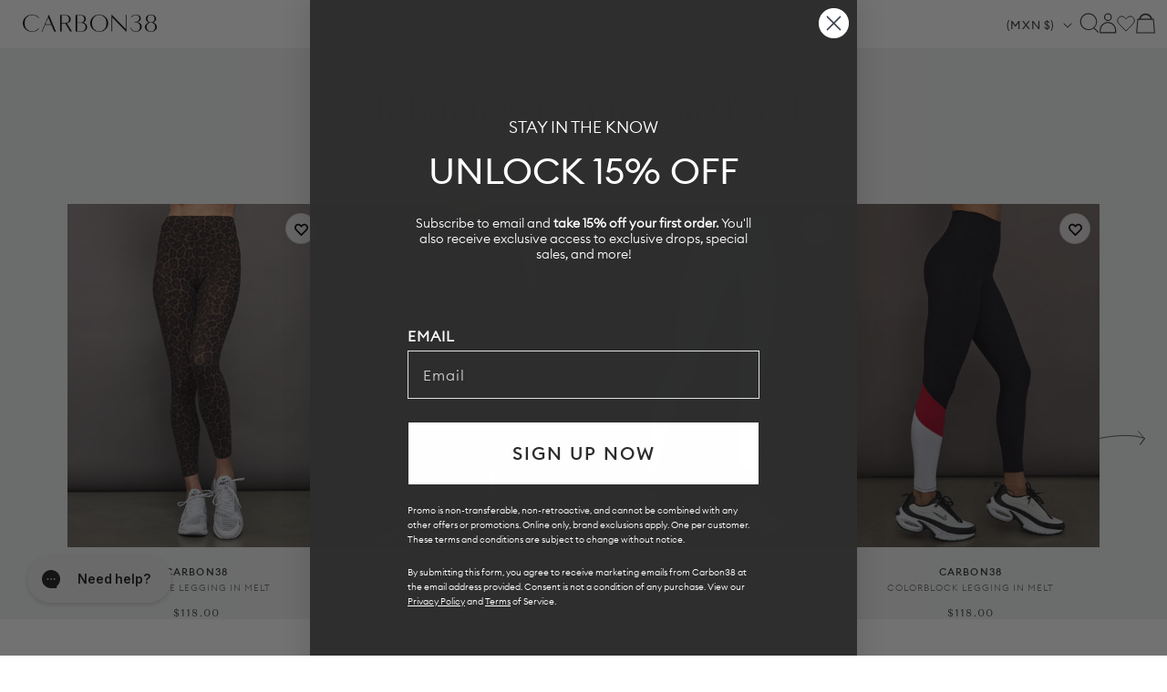

--- FILE ---
content_type: text/html; charset=utf-8
request_url: https://carbon38.com/products/high-rise-7-8-legging-in-takara-shine-serenity?section_id=product-card
body_size: 2455
content:
<div id="shopify-section-product-card" class="shopify-section">
  
    
    
    
    
    
  
    
    
      
      
      
        
      
      
      
        
      
      
      
        
      
      
      
        
      
      
      
        
      
      
      
        
      
      
      
        
      
      
      
        
      
      
      
        
  
    
  
  
  
  <div class="ProductItem " data-is-swatch="true" data-current-color="Serenity" data-title-without-color="High Rise 7/8 Legging in Takara Shine" data-query-by-sale="false"  data-handle="high-rise-7-8-legging-in-takara-shine-serenity" data-gw-product-card-selector><gw-wishlist-button
        class="gw-wishlist-button--product-item"
        product-id="8068184277181"
        variant-id="45337516572861"
        icon-only
      >
        <template name="icon">
          


    <svg xmlns="http://www.w3.org/2000/svg" viewBox="0 0 17 17" aria-hidden="true" fill="none" stroke="currentColor" stroke-width="2">
      <path d="M2.086 4.108c-.344.35-.617.766-.804 1.224a3.832 3.832 0 0 0 0 2.888c.187.458.46.874.804 1.224L8.496 16l6.418-6.548c.344-.35.617-.766.804-1.224a3.83 3.83 0 0 0 0-2.888 3.772 3.772 0 0 0-2.003-2.044 3.626 3.626 0 0 0-2.831 0c-.449.19-.856.469-1.2.82L8.505 5.32l-1.19-1.212a3.684 3.684 0 0 0-1.198-.82 3.626 3.626 0 0 0-2.831 0c-.45.19-.857.47-1.2.82Z"></path>
    </svg>
  

        </template>

        <template name="filled-icon">
          


    <svg xmlns="http://www.w3.org/2000/svg" viewBox="0 0 17 17" aria-hidden="true" fill="currentColor" stroke="currentColor" stroke-width="2">
      <path d="M2.086 4.108c-.344.35-.617.766-.804 1.224a3.832 3.832 0 0 0 0 2.888c.187.458.46.874.804 1.224L8.496 16l6.418-6.548c.344-.35.617-.766.804-1.224a3.83 3.83 0 0 0 0-2.888 3.772 3.772 0 0 0-2.003-2.044 3.626 3.626 0 0 0-2.831 0c-.449.19-.856.469-1.2.82L8.505 5.32l-1.19-1.212a3.684 3.684 0 0 0-1.198-.82 3.626 3.626 0 0 0-2.831 0c-.45.19-.857.47-1.2.82Z"></path>
  </svg>
  

        </template>

        <script type="application/json" data-product-data>
          {
            "handle": "high-rise-7-8-legging-in-takara-shine-serenity",
            "title": "High Rise 7/8 Legging in Takara Shine - Serenity",
            "id": "8068184277181",
            "variantTitle": "Serenity / XS",
            "price": "$118.00",
            "url": "https://carbon38.com/products/high-rise-7-8-legging-in-takara-shine-serenity",
            "tags": ["BOTTOMS","Jan_Active","leggings","new_arrivals","pilates","sync_draft","takara","vday26","YGroup_takara-shine-7-8-legging"],
            "variantId": "45337516572861",
            "featuredImage": {
              "url": "//carbon38.com/cdn/shop/files/CARB-CRB19051-BLUE-26SS-HighRise7_8LegginginTakaraShine-color-Serenity_61870-Edit.jpg?v=1767051869&width=240",
              "alt": "Model is wearing the High Rise 7/8 Legging in Takara Shine in Serenity shown from the front."
            },
            "variants": {
              "nodes": [{"id":45337516572861,"title":"Serenity \/ XS","option1":"Serenity","option2":"XS","option3":null,"sku":"CARB-CRB19051-BLUE-26SS-XS","requires_shipping":true,"taxable":true,"featured_image":{"id":39189398519997,"product_id":8068184277181,"position":1,"created_at":"2025-12-29T15:44:28-08:00","updated_at":"2025-12-29T15:44:29-08:00","alt":"Model is wearing the High Rise 7\/8 Legging in Takara Shine in Serenity shown from the front.","width":1440,"height":1920,"src":"\/\/carbon38.com\/cdn\/shop\/files\/CARB-CRB19051-BLUE-26SS-HighRise7_8LegginginTakaraShine-color-Serenity_61870-Edit.jpg?v=1767051869","variant_ids":[45337516572861,45337516605629,45337516638397,45337516671165,45337516703933]},"available":true,"name":"High Rise 7\/8 Legging in Takara Shine - Serenity - Serenity \/ XS","public_title":"Serenity \/ XS","options":["Serenity","XS"],"price":11800,"weight":3629,"compare_at_price":null,"inventory_management":"shopify","barcode":"840490907881","featured_media":{"alt":"Model is wearing the High Rise 7\/8 Legging in Takara Shine in Serenity shown from the front.","id":30416859562173,"position":1,"preview_image":{"aspect_ratio":0.75,"height":1920,"width":1440,"src":"\/\/carbon38.com\/cdn\/shop\/files\/CARB-CRB19051-BLUE-26SS-HighRise7_8LegginginTakaraShine-color-Serenity_61870-Edit.jpg?v=1767051869"}},"requires_selling_plan":false,"selling_plan_allocations":[],"quantity_rule":{"min":1,"max":null,"increment":1}},{"id":45337516605629,"title":"Serenity \/ S","option1":"Serenity","option2":"S","option3":null,"sku":"CARB-CRB19051-BLUE-26SS-S","requires_shipping":true,"taxable":true,"featured_image":{"id":39189398519997,"product_id":8068184277181,"position":1,"created_at":"2025-12-29T15:44:28-08:00","updated_at":"2025-12-29T15:44:29-08:00","alt":"Model is wearing the High Rise 7\/8 Legging in Takara Shine in Serenity shown from the front.","width":1440,"height":1920,"src":"\/\/carbon38.com\/cdn\/shop\/files\/CARB-CRB19051-BLUE-26SS-HighRise7_8LegginginTakaraShine-color-Serenity_61870-Edit.jpg?v=1767051869","variant_ids":[45337516572861,45337516605629,45337516638397,45337516671165,45337516703933]},"available":true,"name":"High Rise 7\/8 Legging in Takara Shine - Serenity - Serenity \/ S","public_title":"Serenity \/ S","options":["Serenity","S"],"price":11800,"weight":3629,"compare_at_price":null,"inventory_management":"shopify","barcode":"840490907898","featured_media":{"alt":"Model is wearing the High Rise 7\/8 Legging in Takara Shine in Serenity shown from the front.","id":30416859562173,"position":1,"preview_image":{"aspect_ratio":0.75,"height":1920,"width":1440,"src":"\/\/carbon38.com\/cdn\/shop\/files\/CARB-CRB19051-BLUE-26SS-HighRise7_8LegginginTakaraShine-color-Serenity_61870-Edit.jpg?v=1767051869"}},"requires_selling_plan":false,"selling_plan_allocations":[],"quantity_rule":{"min":1,"max":null,"increment":1}},{"id":45337516638397,"title":"Serenity \/ M","option1":"Serenity","option2":"M","option3":null,"sku":"CARB-CRB19051-BLUE-26SS-M","requires_shipping":true,"taxable":true,"featured_image":{"id":39189398519997,"product_id":8068184277181,"position":1,"created_at":"2025-12-29T15:44:28-08:00","updated_at":"2025-12-29T15:44:29-08:00","alt":"Model is wearing the High Rise 7\/8 Legging in Takara Shine in Serenity shown from the front.","width":1440,"height":1920,"src":"\/\/carbon38.com\/cdn\/shop\/files\/CARB-CRB19051-BLUE-26SS-HighRise7_8LegginginTakaraShine-color-Serenity_61870-Edit.jpg?v=1767051869","variant_ids":[45337516572861,45337516605629,45337516638397,45337516671165,45337516703933]},"available":true,"name":"High Rise 7\/8 Legging in Takara Shine - Serenity - Serenity \/ M","public_title":"Serenity \/ M","options":["Serenity","M"],"price":11800,"weight":3629,"compare_at_price":null,"inventory_management":"shopify","barcode":"840490907904","featured_media":{"alt":"Model is wearing the High Rise 7\/8 Legging in Takara Shine in Serenity shown from the front.","id":30416859562173,"position":1,"preview_image":{"aspect_ratio":0.75,"height":1920,"width":1440,"src":"\/\/carbon38.com\/cdn\/shop\/files\/CARB-CRB19051-BLUE-26SS-HighRise7_8LegginginTakaraShine-color-Serenity_61870-Edit.jpg?v=1767051869"}},"requires_selling_plan":false,"selling_plan_allocations":[],"quantity_rule":{"min":1,"max":null,"increment":1}},{"id":45337516671165,"title":"Serenity \/ L","option1":"Serenity","option2":"L","option3":null,"sku":"CARB-CRB19051-BLUE-26SS-L","requires_shipping":true,"taxable":true,"featured_image":{"id":39189398519997,"product_id":8068184277181,"position":1,"created_at":"2025-12-29T15:44:28-08:00","updated_at":"2025-12-29T15:44:29-08:00","alt":"Model is wearing the High Rise 7\/8 Legging in Takara Shine in Serenity shown from the front.","width":1440,"height":1920,"src":"\/\/carbon38.com\/cdn\/shop\/files\/CARB-CRB19051-BLUE-26SS-HighRise7_8LegginginTakaraShine-color-Serenity_61870-Edit.jpg?v=1767051869","variant_ids":[45337516572861,45337516605629,45337516638397,45337516671165,45337516703933]},"available":true,"name":"High Rise 7\/8 Legging in Takara Shine - Serenity - Serenity \/ L","public_title":"Serenity \/ L","options":["Serenity","L"],"price":11800,"weight":3629,"compare_at_price":null,"inventory_management":"shopify","barcode":"840490907911","featured_media":{"alt":"Model is wearing the High Rise 7\/8 Legging in Takara Shine in Serenity shown from the front.","id":30416859562173,"position":1,"preview_image":{"aspect_ratio":0.75,"height":1920,"width":1440,"src":"\/\/carbon38.com\/cdn\/shop\/files\/CARB-CRB19051-BLUE-26SS-HighRise7_8LegginginTakaraShine-color-Serenity_61870-Edit.jpg?v=1767051869"}},"requires_selling_plan":false,"selling_plan_allocations":[],"quantity_rule":{"min":1,"max":null,"increment":1}},{"id":45337516703933,"title":"Serenity \/ XL","option1":"Serenity","option2":"XL","option3":null,"sku":"CARB-CRB19051-BLUE-26SS-XL","requires_shipping":true,"taxable":true,"featured_image":{"id":39189398519997,"product_id":8068184277181,"position":1,"created_at":"2025-12-29T15:44:28-08:00","updated_at":"2025-12-29T15:44:29-08:00","alt":"Model is wearing the High Rise 7\/8 Legging in Takara Shine in Serenity shown from the front.","width":1440,"height":1920,"src":"\/\/carbon38.com\/cdn\/shop\/files\/CARB-CRB19051-BLUE-26SS-HighRise7_8LegginginTakaraShine-color-Serenity_61870-Edit.jpg?v=1767051869","variant_ids":[45337516572861,45337516605629,45337516638397,45337516671165,45337516703933]},"available":true,"name":"High Rise 7\/8 Legging in Takara Shine - Serenity - Serenity \/ XL","public_title":"Serenity \/ XL","options":["Serenity","XL"],"price":11800,"weight":3629,"compare_at_price":null,"inventory_management":"shopify","barcode":"840490907928","featured_media":{"alt":"Model is wearing the High Rise 7\/8 Legging in Takara Shine in Serenity shown from the front.","id":30416859562173,"position":1,"preview_image":{"aspect_ratio":0.75,"height":1920,"width":1440,"src":"\/\/carbon38.com\/cdn\/shop\/files\/CARB-CRB19051-BLUE-26SS-HighRise7_8LegginginTakaraShine-color-Serenity_61870-Edit.jpg?v=1767051869"}},"requires_selling_plan":false,"selling_plan_allocations":[],"quantity_rule":{"min":1,"max":null,"increment":1}}]
            }
          }
        </script>
      </gw-wishlist-button><div class="ProductItem__Wrapper"><a href="/products/high-rise-7-8-legging-in-takara-shine-serenity" class="ProductItem__ImageWrapper ProductItem__ImageWrapper--withAlternateImage"><div class="AspectRatio AspectRatio--natural" style="max-width: px;  --aspect-ratio: 0.75">
          
          
<img src="//carbon38.com/cdn/shop/files/serenity_1.jpg?v=1767128184&amp;width=400" alt="Model is wearing the Action Bra 2.0 and High Rise 7/8 Legging in Takara Shine in Serenity during training with battle ropes." srcset="//carbon38.com/cdn/shop/files/serenity_1.jpg?v=1767128184&amp;width=352 352w, //carbon38.com/cdn/shop/files/serenity_1.jpg?v=1767128184&amp;width=400 400w" width="400" height="533" loading="eager" fetchpriority="auto" class="ProductItem__Image ProductItem__Image--alternate" data-media-id="30420947763389" style="object-position:69.824% 10.742%;">
<img src="//carbon38.com/cdn/shop/files/CARB-CRB19051-BLUE-26SS-HighRise7_8LegginginTakaraShine-color-Serenity_61870-Edit.jpg?v=1767051869&amp;width=400" alt="Model is wearing the High Rise 7/8 Legging in Takara Shine in Serenity shown from the front." srcset="//carbon38.com/cdn/shop/files/CARB-CRB19051-BLUE-26SS-HighRise7_8LegginginTakaraShine-color-Serenity_61870-Edit.jpg?v=1767051869&amp;width=352 352w, //carbon38.com/cdn/shop/files/CARB-CRB19051-BLUE-26SS-HighRise7_8LegginginTakaraShine-color-Serenity_61870-Edit.jpg?v=1767051869&amp;width=400 400w" width="400" height="533" loading="eager" fetchpriority="auto" class="ProductItem__Image" data-media-id="30416859562173" style="object-position:52.344% 9.766%;">
  
          <span class="Image__Loader"></span>
        </div>
      </a>
      
         
        <div class="item-add-to-bag desktop-hide">Add to bag</div>
        
      
<div class="ProductItem__Info ProductItem__Info--center">
           
          <div class="ProductItem__SizeVariants__QuickShop">
            <div class="ProductItem__SizeVariants">
              
                
                
                
                
                  
                  
                
                  
                  
                
<a href="#" data-variant-id="45337516572861"  class="add-size-to-cart ">
                  
                XS</a>
              
                
                
                
                
                  
                  
                
                  
                  
                
<a href="#" data-variant-id="45337516605629"  class="add-size-to-cart ">
                  
                S</a>
              
                
                
                
                
                  
                  
                
                  
                  
                
<a href="#" data-variant-id="45337516638397"  class="add-size-to-cart ">
                  
                M</a>
              
                
                
                
                
                  
                  
                
                  
                  
                
<a href="#" data-variant-id="45337516671165"  class="add-size-to-cart ">
                  
                L</a>
              
                
                
                
                
                  
                  
                
                  
                  
                
<a href="#" data-variant-id="45337516703933"  class="add-size-to-cart ">
                  
                XL</a>
              
            </div>
            <a href="#" class="quickshop_trigger" data-product-handle="high-rise-7-8-legging-in-takara-shine-serenity">Quick Shop</a>
          </div>
          
<h3 class="ProductItem__Designer">CARBON38</h3><h2 class="ProductItem__Title Heading">
            <a href="/products/high-rise-7-8-legging-in-takara-shine-serenity">High Rise 7/8 Legging in Takara Shine</a>
          </h2>
            
          
            
          
            
          
            
          
            
          
            
          
            
          
            
          
            
          

<div class="ProductItem__PriceList  Heading">
              
              
<span class="ProductItem__Price Price">$118.00</span></div><div class="ProductItem__ColorSwatchList"><div class="ProductItem__ColorSwatchItem" onclick="window.location.href='/products/high-rise-7-8-legging-in-takara-shine-serenity'"><input class="ColorSwatch__Radio" type="radio" name="product-card-8068184277181" id="product-card-8068184277181-1" value="Serenity" checked="checked" data-variant-url="/products/high-rise-7-8-legging-in-takara-shine-serenity?variant=45337516572861#Image39189398519997" data-image-id="39189398519997" data-image-url="//carbon38.com/cdn/shop/files/CARB-CRB19051-BLUE-26SS-HighRise7_8LegginginTakaraShine-color-Serenity_61870-Edit.jpg?v=1767051869&width=200" data-image-widths="[200,400,600,700,800,900,1000,1200]" data-image-aspect-ratio="0.75" aria-hidden="true">
                        <label class="ColorSwatch ColorSwatch--small " for="product-card-8068184277181-1" data-color-name-lowercase="serenity" title="Serenity" data-tooltip="Serenity"></label>
                      </div></div>
            
          
            
          
            
          
            
          
            
          
            
          
            
          
            
          
            
          
          
        </div></div></div>
</div>

--- FILE ---
content_type: text/html; charset=utf-8
request_url: https://carbon38.com/products/colorblock-legging-in-melt-black-crimson-white?section_id=product-card
body_size: 1743
content:
<div id="shopify-section-product-card" class="shopify-section">
  
    
    
    
    
    
  
    
    
      
      
      
        
      
      
      
        
      
      
      
        
      
      
      
        
      
      
      
        
      
      
      
        
      
      
      
        
      
      
      
        
      
      
      
        
      
      
      
        
      
      
      
        
  
    
  
  
  
  <div class="ProductItem " data-is-swatch="true" data-current-color="Black/Crimson/White" data-title-without-color="Colorblock Legging in Melt" data-query-by-sale="false"  data-handle="colorblock-legging-in-melt-black-crimson-white" data-gw-product-card-selector><gw-wishlist-button
        class="gw-wishlist-button--product-item"
        product-id="8072505163965"
        variant-id="45353261400253"
        icon-only
      >
        <template name="icon">
          


    <svg xmlns="http://www.w3.org/2000/svg" viewBox="0 0 17 17" aria-hidden="true" fill="none" stroke="currentColor" stroke-width="2">
      <path d="M2.086 4.108c-.344.35-.617.766-.804 1.224a3.832 3.832 0 0 0 0 2.888c.187.458.46.874.804 1.224L8.496 16l6.418-6.548c.344-.35.617-.766.804-1.224a3.83 3.83 0 0 0 0-2.888 3.772 3.772 0 0 0-2.003-2.044 3.626 3.626 0 0 0-2.831 0c-.449.19-.856.469-1.2.82L8.505 5.32l-1.19-1.212a3.684 3.684 0 0 0-1.198-.82 3.626 3.626 0 0 0-2.831 0c-.45.19-.857.47-1.2.82Z"></path>
    </svg>
  

        </template>

        <template name="filled-icon">
          


    <svg xmlns="http://www.w3.org/2000/svg" viewBox="0 0 17 17" aria-hidden="true" fill="currentColor" stroke="currentColor" stroke-width="2">
      <path d="M2.086 4.108c-.344.35-.617.766-.804 1.224a3.832 3.832 0 0 0 0 2.888c.187.458.46.874.804 1.224L8.496 16l6.418-6.548c.344-.35.617-.766.804-1.224a3.83 3.83 0 0 0 0-2.888 3.772 3.772 0 0 0-2.003-2.044 3.626 3.626 0 0 0-2.831 0c-.449.19-.856.469-1.2.82L8.505 5.32l-1.19-1.212a3.684 3.684 0 0 0-1.198-.82 3.626 3.626 0 0 0-2.831 0c-.45.19-.857.47-1.2.82Z"></path>
  </svg>
  

        </template>

        <script type="application/json" data-product-data>
          {
            "handle": "colorblock-legging-in-melt-black-crimson-white",
            "title": "Colorblock Legging in Melt - Black/Crimson/White",
            "id": "8072505163965",
            "variantTitle": "Black/Crimson/White / XL",
            "price": "$118.00",
            "url": "https://carbon38.com/products/colorblock-legging-in-melt-black-crimson-white",
            "tags": ["Best_Sellers","BOTTOMS","Jan_Active","leggings","Melt","new_arrivals","pilates","SKI","sync_draft","vday26","winter2025"],
            "variantId": "45353261400253",
            "featuredImage": {
              "url": "//carbon38.com/cdn/shop/files/CARB-YD1030-BLK-25HOL-ColorblockLegginginMelt-color-Black_Crimson_White_1084-Edit.jpg?v=1765496755&width=240",
              "alt": "Model is wearing Melt high-rise colorblock legging in black crimson white, side view."
            },
            "variants": {
              "nodes": [{"id":45353261269181,"title":"Black\/Crimson\/White \/ XS","option1":"Black\/Crimson\/White","option2":"XS","option3":null,"sku":"CARB-YD1030-BLK-25HOL-XS","requires_shipping":true,"taxable":true,"featured_image":{"id":39080670494909,"product_id":8072505163965,"position":1,"created_at":"2025-12-11T15:39:21-08:00","updated_at":"2025-12-11T15:45:55-08:00","alt":"Model is wearing Melt high-rise colorblock legging in black crimson white, side view.","width":1440,"height":1920,"src":"\/\/carbon38.com\/cdn\/shop\/files\/CARB-YD1030-BLK-25HOL-ColorblockLegginginMelt-color-Black_Crimson_White_1084-Edit.jpg?v=1765496755","variant_ids":[45353261269181,45353261301949,45353261334717,45353261367485,45353261400253]},"available":false,"name":"Colorblock Legging in Melt - Black\/Crimson\/White - Black\/Crimson\/White \/ XS","public_title":"Black\/Crimson\/White \/ XS","options":["Black\/Crimson\/White","XS"],"price":11800,"weight":227,"compare_at_price":null,"inventory_management":"shopify","barcode":"840490908536","featured_media":{"alt":"Model is wearing Melt high-rise colorblock legging in black crimson white, side view.","id":30312410382525,"position":1,"preview_image":{"aspect_ratio":0.75,"height":1920,"width":1440,"src":"\/\/carbon38.com\/cdn\/shop\/files\/CARB-YD1030-BLK-25HOL-ColorblockLegginginMelt-color-Black_Crimson_White_1084-Edit.jpg?v=1765496755"}},"requires_selling_plan":false,"selling_plan_allocations":[],"quantity_rule":{"min":1,"max":null,"increment":1}},{"id":45353261301949,"title":"Black\/Crimson\/White \/ S","option1":"Black\/Crimson\/White","option2":"S","option3":null,"sku":"CARB-YD1030-BLK-25HOL-S","requires_shipping":true,"taxable":true,"featured_image":{"id":39080670494909,"product_id":8072505163965,"position":1,"created_at":"2025-12-11T15:39:21-08:00","updated_at":"2025-12-11T15:45:55-08:00","alt":"Model is wearing Melt high-rise colorblock legging in black crimson white, side view.","width":1440,"height":1920,"src":"\/\/carbon38.com\/cdn\/shop\/files\/CARB-YD1030-BLK-25HOL-ColorblockLegginginMelt-color-Black_Crimson_White_1084-Edit.jpg?v=1765496755","variant_ids":[45353261269181,45353261301949,45353261334717,45353261367485,45353261400253]},"available":false,"name":"Colorblock Legging in Melt - Black\/Crimson\/White - Black\/Crimson\/White \/ S","public_title":"Black\/Crimson\/White \/ S","options":["Black\/Crimson\/White","S"],"price":11800,"weight":227,"compare_at_price":null,"inventory_management":"shopify","barcode":"840490908543","featured_media":{"alt":"Model is wearing Melt high-rise colorblock legging in black crimson white, side view.","id":30312410382525,"position":1,"preview_image":{"aspect_ratio":0.75,"height":1920,"width":1440,"src":"\/\/carbon38.com\/cdn\/shop\/files\/CARB-YD1030-BLK-25HOL-ColorblockLegginginMelt-color-Black_Crimson_White_1084-Edit.jpg?v=1765496755"}},"requires_selling_plan":false,"selling_plan_allocations":[],"quantity_rule":{"min":1,"max":null,"increment":1}},{"id":45353261334717,"title":"Black\/Crimson\/White \/ M","option1":"Black\/Crimson\/White","option2":"M","option3":null,"sku":"CARB-YD1030-BLK-25HOL-M","requires_shipping":true,"taxable":true,"featured_image":{"id":39080670494909,"product_id":8072505163965,"position":1,"created_at":"2025-12-11T15:39:21-08:00","updated_at":"2025-12-11T15:45:55-08:00","alt":"Model is wearing Melt high-rise colorblock legging in black crimson white, side view.","width":1440,"height":1920,"src":"\/\/carbon38.com\/cdn\/shop\/files\/CARB-YD1030-BLK-25HOL-ColorblockLegginginMelt-color-Black_Crimson_White_1084-Edit.jpg?v=1765496755","variant_ids":[45353261269181,45353261301949,45353261334717,45353261367485,45353261400253]},"available":false,"name":"Colorblock Legging in Melt - Black\/Crimson\/White - Black\/Crimson\/White \/ M","public_title":"Black\/Crimson\/White \/ M","options":["Black\/Crimson\/White","M"],"price":11800,"weight":227,"compare_at_price":null,"inventory_management":"shopify","barcode":"840490908550","featured_media":{"alt":"Model is wearing Melt high-rise colorblock legging in black crimson white, side view.","id":30312410382525,"position":1,"preview_image":{"aspect_ratio":0.75,"height":1920,"width":1440,"src":"\/\/carbon38.com\/cdn\/shop\/files\/CARB-YD1030-BLK-25HOL-ColorblockLegginginMelt-color-Black_Crimson_White_1084-Edit.jpg?v=1765496755"}},"requires_selling_plan":false,"selling_plan_allocations":[],"quantity_rule":{"min":1,"max":null,"increment":1}},{"id":45353261367485,"title":"Black\/Crimson\/White \/ L","option1":"Black\/Crimson\/White","option2":"L","option3":null,"sku":"CARB-YD1030-BLK-25HOL-L","requires_shipping":true,"taxable":true,"featured_image":{"id":39080670494909,"product_id":8072505163965,"position":1,"created_at":"2025-12-11T15:39:21-08:00","updated_at":"2025-12-11T15:45:55-08:00","alt":"Model is wearing Melt high-rise colorblock legging in black crimson white, side view.","width":1440,"height":1920,"src":"\/\/carbon38.com\/cdn\/shop\/files\/CARB-YD1030-BLK-25HOL-ColorblockLegginginMelt-color-Black_Crimson_White_1084-Edit.jpg?v=1765496755","variant_ids":[45353261269181,45353261301949,45353261334717,45353261367485,45353261400253]},"available":false,"name":"Colorblock Legging in Melt - Black\/Crimson\/White - Black\/Crimson\/White \/ L","public_title":"Black\/Crimson\/White \/ L","options":["Black\/Crimson\/White","L"],"price":11800,"weight":227,"compare_at_price":null,"inventory_management":"shopify","barcode":"840490908567","featured_media":{"alt":"Model is wearing Melt high-rise colorblock legging in black crimson white, side view.","id":30312410382525,"position":1,"preview_image":{"aspect_ratio":0.75,"height":1920,"width":1440,"src":"\/\/carbon38.com\/cdn\/shop\/files\/CARB-YD1030-BLK-25HOL-ColorblockLegginginMelt-color-Black_Crimson_White_1084-Edit.jpg?v=1765496755"}},"requires_selling_plan":false,"selling_plan_allocations":[],"quantity_rule":{"min":1,"max":null,"increment":1}},{"id":45353261400253,"title":"Black\/Crimson\/White \/ XL","option1":"Black\/Crimson\/White","option2":"XL","option3":null,"sku":"CARB-YD1030-BLK-25HOL-XL","requires_shipping":true,"taxable":true,"featured_image":{"id":39080670494909,"product_id":8072505163965,"position":1,"created_at":"2025-12-11T15:39:21-08:00","updated_at":"2025-12-11T15:45:55-08:00","alt":"Model is wearing Melt high-rise colorblock legging in black crimson white, side view.","width":1440,"height":1920,"src":"\/\/carbon38.com\/cdn\/shop\/files\/CARB-YD1030-BLK-25HOL-ColorblockLegginginMelt-color-Black_Crimson_White_1084-Edit.jpg?v=1765496755","variant_ids":[45353261269181,45353261301949,45353261334717,45353261367485,45353261400253]},"available":true,"name":"Colorblock Legging in Melt - Black\/Crimson\/White - Black\/Crimson\/White \/ XL","public_title":"Black\/Crimson\/White \/ XL","options":["Black\/Crimson\/White","XL"],"price":11800,"weight":227,"compare_at_price":null,"inventory_management":"shopify","barcode":"840490908574","featured_media":{"alt":"Model is wearing Melt high-rise colorblock legging in black crimson white, side view.","id":30312410382525,"position":1,"preview_image":{"aspect_ratio":0.75,"height":1920,"width":1440,"src":"\/\/carbon38.com\/cdn\/shop\/files\/CARB-YD1030-BLK-25HOL-ColorblockLegginginMelt-color-Black_Crimson_White_1084-Edit.jpg?v=1765496755"}},"requires_selling_plan":false,"selling_plan_allocations":[],"quantity_rule":{"min":1,"max":null,"increment":1}}]
            }
          }
        </script>
      </gw-wishlist-button><div class="ProductItem__Wrapper"><a href="/products/colorblock-legging-in-melt-black-crimson-white" class="ProductItem__ImageWrapper ProductItem__ImageWrapper--withAlternateImage"><div class="AspectRatio AspectRatio--natural" style="max-width: px;  --aspect-ratio: 0.75">
          
          
<img src="//carbon38.com/cdn/shop/files/colorblock_red.jpg?v=1767121642&amp;width=400" alt="Colorblock Legging in Melt - Black/Crimson/White" srcset="//carbon38.com/cdn/shop/files/colorblock_red.jpg?v=1767121642&amp;width=352 352w, //carbon38.com/cdn/shop/files/colorblock_red.jpg?v=1767121642&amp;width=400 400w" width="400" height="533" loading="eager" fetchpriority="auto" class="ProductItem__Image ProductItem__Image--alternate" data-media-id="30420435927229" style="object-position:53.906% 6.152%;">
<img src="//carbon38.com/cdn/shop/files/CARB-YD1030-BLK-25HOL-ColorblockLegginginMelt-color-Black_Crimson_White_1084-Edit.jpg?v=1765496755&amp;width=400" alt="Model is wearing Melt high-rise colorblock legging in black crimson white, side view." srcset="//carbon38.com/cdn/shop/files/CARB-YD1030-BLK-25HOL-ColorblockLegginginMelt-color-Black_Crimson_White_1084-Edit.jpg?v=1765496755&amp;width=352 352w, //carbon38.com/cdn/shop/files/CARB-YD1030-BLK-25HOL-ColorblockLegginginMelt-color-Black_Crimson_White_1084-Edit.jpg?v=1765496755&amp;width=400 400w" width="400" height="533" loading="eager" fetchpriority="auto" class="ProductItem__Image" data-media-id="30312410382525" style="object-position:49.121% 1.27%;">
  
          <span class="Image__Loader"></span>
        </div>
      </a>
      
         
        <div class="item-add-to-bag desktop-hide">Add to bag</div>
        
      
<div class="ProductItem__Info ProductItem__Info--center">
           
          <div class="ProductItem__SizeVariants__QuickShop">
            <div class="ProductItem__SizeVariants">
              
                
                
                
                
                  
                  
                
                  
                  
                
<a href="#" data-variant-id="45353261269181"  class="add-size-to-cart sold-out">
                  
                XS</a>
              
                
                
                
                
                  
                  
                
                  
                  
                
<a href="#" data-variant-id="45353261301949"  class="add-size-to-cart sold-out">
                  
                S</a>
              
                
                
                
                
                  
                  
                
                  
                  
                
<a href="#" data-variant-id="45353261334717"  class="add-size-to-cart sold-out">
                  
                M</a>
              
                
                
                
                
                  
                  
                
                  
                  
                
<a href="#" data-variant-id="45353261367485"  class="add-size-to-cart sold-out">
                  
                L</a>
              
                
                
                
                
                  
                  
                
                  
                  
                
<a href="#" data-variant-id="45353261400253"  class="add-size-to-cart ">
                  
                XL</a>
              
            </div>
            <a href="#" class="quickshop_trigger" data-product-handle="colorblock-legging-in-melt-black-crimson-white">Quick Shop</a>
          </div>
          
<h3 class="ProductItem__Designer">CARBON38</h3><h2 class="ProductItem__Title Heading">
            <a href="/products/colorblock-legging-in-melt-black-crimson-white">Colorblock Legging in Melt</a>
          </h2>
            
          
            
          
            
          
            
          
            
          
            
          
            
          
            
          
            
          
            
          
            
          

<div class="ProductItem__PriceList  Heading">
              
              
<span class="ProductItem__Price Price">$118.00</span></div><div class="ProductItem__ColorSwatchList"><div class="ProductItem__ColorSwatchItem" onclick="window.location.href='/products/colorblock-legging-in-melt-black-crimson-white'"><input class="ColorSwatch__Radio" type="radio" name="product-card-8072505163965" id="product-card-8072505163965-1" value="Black/Crimson/White" checked="checked" data-variant-url="/products/colorblock-legging-in-melt-black-crimson-white?variant=45353261269181#Image39080670494909" data-image-id="39080670494909" data-image-url="//carbon38.com/cdn/shop/files/CARB-YD1030-BLK-25HOL-ColorblockLegginginMelt-color-Black_Crimson_White_1084-Edit.jpg?v=1765496755&width=200" data-image-widths="[200,400,600,700,800,900,1000,1200]" data-image-aspect-ratio="0.75" aria-hidden="true">
                        <label class="ColorSwatch ColorSwatch--small " for="product-card-8072505163965-1" data-color-name-lowercase="black/crimson/white" title="Black/Crimson/White" data-tooltip="Black/Crimson/White"></label>
                      </div></div>
            
          
            
          
            
          
            
          
            
          
            
          
            
          
            
          
            
          
            
          
            
          
          
        </div></div></div>
</div>

--- FILE ---
content_type: text/html; charset=utf-8
request_url: https://carbon38.com/products/houndstooth-track-pant-ivory-faded-black?section_id=product-card
body_size: 2082
content:
<div id="shopify-section-product-card" class="shopify-section">
  
    
    
    
    
    
  
    
    
      
      
      
        
      
      
      
        
      
      
      
        
      
      
      
        
      
      
      
        
      
      
      
        
      
      
      
        
      
      
      
        
      
      
      
        
      
      
      
        
      
      
      
        
  
    
  
  
  
  <div class="ProductItem " data-is-swatch="true" data-current-color="Ivory / Faded Black" data-title-without-color="Houndstooth Track Pant" data-query-by-sale="false"  data-handle="houndstooth-track-pant-ivory-faded-black" data-gw-product-card-selector><gw-wishlist-button
        class="gw-wishlist-button--product-item"
        product-id="8041877995709"
        variant-id="45225589670077"
        icon-only
      >
        <template name="icon">
          


    <svg xmlns="http://www.w3.org/2000/svg" viewBox="0 0 17 17" aria-hidden="true" fill="none" stroke="currentColor" stroke-width="2">
      <path d="M2.086 4.108c-.344.35-.617.766-.804 1.224a3.832 3.832 0 0 0 0 2.888c.187.458.46.874.804 1.224L8.496 16l6.418-6.548c.344-.35.617-.766.804-1.224a3.83 3.83 0 0 0 0-2.888 3.772 3.772 0 0 0-2.003-2.044 3.626 3.626 0 0 0-2.831 0c-.449.19-.856.469-1.2.82L8.505 5.32l-1.19-1.212a3.684 3.684 0 0 0-1.198-.82 3.626 3.626 0 0 0-2.831 0c-.45.19-.857.47-1.2.82Z"></path>
    </svg>
  

        </template>

        <template name="filled-icon">
          


    <svg xmlns="http://www.w3.org/2000/svg" viewBox="0 0 17 17" aria-hidden="true" fill="currentColor" stroke="currentColor" stroke-width="2">
      <path d="M2.086 4.108c-.344.35-.617.766-.804 1.224a3.832 3.832 0 0 0 0 2.888c.187.458.46.874.804 1.224L8.496 16l6.418-6.548c.344-.35.617-.766.804-1.224a3.83 3.83 0 0 0 0-2.888 3.772 3.772 0 0 0-2.003-2.044 3.626 3.626 0 0 0-2.831 0c-.449.19-.856.469-1.2.82L8.505 5.32l-1.19-1.212a3.684 3.684 0 0 0-1.198-.82 3.626 3.626 0 0 0-2.831 0c-.45.19-.857.47-1.2.82Z"></path>
  </svg>
  

        </template>

        <script type="application/json" data-product-data>
          {
            "handle": "houndstooth-track-pant-ivory-faded-black",
            "title": "Houndstooth Track Pant - Ivory / Faded Black",
            "id": "8041877995709",
            "variantTitle": "Ivory / Faded Black / XS",
            "price": "$168.00",
            "url": "https://carbon38.com/products/houndstooth-track-pant-ivory-faded-black",
            "tags": ["Best_Sellers","BOTTOMS","cozycabin","Holiday2025","holidayshine","MLK_Promo","new_arrivals","sync_draft","track pants","walking","winter2025"],
            "variantId": "45225589670077",
            "featuredImage": {
              "url": "//carbon38.com/cdn/shop/files/CARB-YD871-IVRY-25HOL-Houndstooth-Track-Pant-color-Ivory-Faded-Black_57828-Edit.jpg?v=1762447948&width=240",
              "alt": "Side view of houndstooth track pants with contrast side stripes and high-rise waistband."
            },
            "variants": {
              "nodes": [{"id":45225589670077,"title":"Ivory \/ Faded Black \/ XS","option1":"Ivory \/ Faded Black","option2":"XS","option3":null,"sku":"CARB-YD871-IVRY-25HOL-XS","requires_shipping":true,"taxable":true,"featured_image":{"id":38520230543549,"product_id":8041877995709,"position":1,"created_at":"2025-10-09T13:24:17-07:00","updated_at":"2025-11-06T08:52:28-08:00","alt":"Side view of houndstooth track pants with contrast side stripes and high-rise waistband.","width":1440,"height":1920,"src":"\/\/carbon38.com\/cdn\/shop\/files\/CARB-YD871-IVRY-25HOL-Houndstooth-Track-Pant-color-Ivory-Faded-Black_57828-Edit.jpg?v=1762447948","variant_ids":[45225589670077,45225589702845,45225589735613,45225589768381,45225589801149]},"available":true,"name":"Houndstooth Track Pant - Ivory \/ Faded Black - Ivory \/ Faded Black \/ XS","public_title":"Ivory \/ Faded Black \/ XS","options":["Ivory \/ Faded Black","XS"],"price":16800,"weight":227,"compare_at_price":null,"inventory_management":"shopify","barcode":"840490907188","featured_media":{"alt":"Side view of houndstooth track pants with contrast side stripes and high-rise waistband.","id":29782037921981,"position":1,"preview_image":{"aspect_ratio":0.75,"height":1920,"width":1440,"src":"\/\/carbon38.com\/cdn\/shop\/files\/CARB-YD871-IVRY-25HOL-Houndstooth-Track-Pant-color-Ivory-Faded-Black_57828-Edit.jpg?v=1762447948"}},"requires_selling_plan":false,"selling_plan_allocations":[],"quantity_rule":{"min":1,"max":null,"increment":1}},{"id":45225589702845,"title":"Ivory \/ Faded Black \/ S","option1":"Ivory \/ Faded Black","option2":"S","option3":null,"sku":"CARB-YD871-IVRY-25HOL-S","requires_shipping":true,"taxable":true,"featured_image":{"id":38520230543549,"product_id":8041877995709,"position":1,"created_at":"2025-10-09T13:24:17-07:00","updated_at":"2025-11-06T08:52:28-08:00","alt":"Side view of houndstooth track pants with contrast side stripes and high-rise waistband.","width":1440,"height":1920,"src":"\/\/carbon38.com\/cdn\/shop\/files\/CARB-YD871-IVRY-25HOL-Houndstooth-Track-Pant-color-Ivory-Faded-Black_57828-Edit.jpg?v=1762447948","variant_ids":[45225589670077,45225589702845,45225589735613,45225589768381,45225589801149]},"available":true,"name":"Houndstooth Track Pant - Ivory \/ Faded Black - Ivory \/ Faded Black \/ S","public_title":"Ivory \/ Faded Black \/ S","options":["Ivory \/ Faded Black","S"],"price":16800,"weight":227,"compare_at_price":null,"inventory_management":"shopify","barcode":"840490907195","featured_media":{"alt":"Side view of houndstooth track pants with contrast side stripes and high-rise waistband.","id":29782037921981,"position":1,"preview_image":{"aspect_ratio":0.75,"height":1920,"width":1440,"src":"\/\/carbon38.com\/cdn\/shop\/files\/CARB-YD871-IVRY-25HOL-Houndstooth-Track-Pant-color-Ivory-Faded-Black_57828-Edit.jpg?v=1762447948"}},"requires_selling_plan":false,"selling_plan_allocations":[],"quantity_rule":{"min":1,"max":null,"increment":1}},{"id":45225589735613,"title":"Ivory \/ Faded Black \/ M","option1":"Ivory \/ Faded Black","option2":"M","option3":null,"sku":"CARB-YD871-IVRY-25HOL-M","requires_shipping":true,"taxable":true,"featured_image":{"id":38520230543549,"product_id":8041877995709,"position":1,"created_at":"2025-10-09T13:24:17-07:00","updated_at":"2025-11-06T08:52:28-08:00","alt":"Side view of houndstooth track pants with contrast side stripes and high-rise waistband.","width":1440,"height":1920,"src":"\/\/carbon38.com\/cdn\/shop\/files\/CARB-YD871-IVRY-25HOL-Houndstooth-Track-Pant-color-Ivory-Faded-Black_57828-Edit.jpg?v=1762447948","variant_ids":[45225589670077,45225589702845,45225589735613,45225589768381,45225589801149]},"available":false,"name":"Houndstooth Track Pant - Ivory \/ Faded Black - Ivory \/ Faded Black \/ M","public_title":"Ivory \/ Faded Black \/ M","options":["Ivory \/ Faded Black","M"],"price":16800,"weight":227,"compare_at_price":null,"inventory_management":"shopify","barcode":"840490907201","featured_media":{"alt":"Side view of houndstooth track pants with contrast side stripes and high-rise waistband.","id":29782037921981,"position":1,"preview_image":{"aspect_ratio":0.75,"height":1920,"width":1440,"src":"\/\/carbon38.com\/cdn\/shop\/files\/CARB-YD871-IVRY-25HOL-Houndstooth-Track-Pant-color-Ivory-Faded-Black_57828-Edit.jpg?v=1762447948"}},"requires_selling_plan":false,"selling_plan_allocations":[],"quantity_rule":{"min":1,"max":null,"increment":1}},{"id":45225589768381,"title":"Ivory \/ Faded Black \/ L","option1":"Ivory \/ Faded Black","option2":"L","option3":null,"sku":"CARB-YD871-IVRY-25HOL-L","requires_shipping":true,"taxable":true,"featured_image":{"id":38520230543549,"product_id":8041877995709,"position":1,"created_at":"2025-10-09T13:24:17-07:00","updated_at":"2025-11-06T08:52:28-08:00","alt":"Side view of houndstooth track pants with contrast side stripes and high-rise waistband.","width":1440,"height":1920,"src":"\/\/carbon38.com\/cdn\/shop\/files\/CARB-YD871-IVRY-25HOL-Houndstooth-Track-Pant-color-Ivory-Faded-Black_57828-Edit.jpg?v=1762447948","variant_ids":[45225589670077,45225589702845,45225589735613,45225589768381,45225589801149]},"available":true,"name":"Houndstooth Track Pant - Ivory \/ Faded Black - Ivory \/ Faded Black \/ L","public_title":"Ivory \/ Faded Black \/ L","options":["Ivory \/ Faded Black","L"],"price":16800,"weight":227,"compare_at_price":null,"inventory_management":"shopify","barcode":"840490907218","featured_media":{"alt":"Side view of houndstooth track pants with contrast side stripes and high-rise waistband.","id":29782037921981,"position":1,"preview_image":{"aspect_ratio":0.75,"height":1920,"width":1440,"src":"\/\/carbon38.com\/cdn\/shop\/files\/CARB-YD871-IVRY-25HOL-Houndstooth-Track-Pant-color-Ivory-Faded-Black_57828-Edit.jpg?v=1762447948"}},"requires_selling_plan":false,"selling_plan_allocations":[],"quantity_rule":{"min":1,"max":null,"increment":1}},{"id":45225589801149,"title":"Ivory \/ Faded Black \/ XL","option1":"Ivory \/ Faded Black","option2":"XL","option3":null,"sku":"CARB-YD871-IVRY-25HOL-XL","requires_shipping":true,"taxable":true,"featured_image":{"id":38520230543549,"product_id":8041877995709,"position":1,"created_at":"2025-10-09T13:24:17-07:00","updated_at":"2025-11-06T08:52:28-08:00","alt":"Side view of houndstooth track pants with contrast side stripes and high-rise waistband.","width":1440,"height":1920,"src":"\/\/carbon38.com\/cdn\/shop\/files\/CARB-YD871-IVRY-25HOL-Houndstooth-Track-Pant-color-Ivory-Faded-Black_57828-Edit.jpg?v=1762447948","variant_ids":[45225589670077,45225589702845,45225589735613,45225589768381,45225589801149]},"available":false,"name":"Houndstooth Track Pant - Ivory \/ Faded Black - Ivory \/ Faded Black \/ XL","public_title":"Ivory \/ Faded Black \/ XL","options":["Ivory \/ Faded Black","XL"],"price":16800,"weight":227,"compare_at_price":null,"inventory_management":"shopify","barcode":"840490907225","featured_media":{"alt":"Side view of houndstooth track pants with contrast side stripes and high-rise waistband.","id":29782037921981,"position":1,"preview_image":{"aspect_ratio":0.75,"height":1920,"width":1440,"src":"\/\/carbon38.com\/cdn\/shop\/files\/CARB-YD871-IVRY-25HOL-Houndstooth-Track-Pant-color-Ivory-Faded-Black_57828-Edit.jpg?v=1762447948"}},"requires_selling_plan":false,"selling_plan_allocations":[],"quantity_rule":{"min":1,"max":null,"increment":1}}]
            }
          }
        </script>
      </gw-wishlist-button><div class="ProductItem__Wrapper"><a href="/products/houndstooth-track-pant-ivory-faded-black" class="ProductItem__ImageWrapper ProductItem__ImageWrapper--withAlternateImage"><div class="AspectRatio AspectRatio--natural" style="max-width: px;  --aspect-ratio: 0.75">
          
          
<img src="//carbon38.com/cdn/shop/files/CARB-YD871-IVRY-25HOL-Houndstooth-Track-Pant-color-Ivory-Faded-Black_57809-Edit.jpg?v=1760041482&amp;width=400" alt="Full outfit view of houndstooth track pants styled with black ribbed top, oversized tote, and sneakers." srcset="//carbon38.com/cdn/shop/files/CARB-YD871-IVRY-25HOL-Houndstooth-Track-Pant-color-Ivory-Faded-Black_57809-Edit.jpg?v=1760041482&amp;width=352 352w, //carbon38.com/cdn/shop/files/CARB-YD871-IVRY-25HOL-Houndstooth-Track-Pant-color-Ivory-Faded-Black_57809-Edit.jpg?v=1760041482&amp;width=400 400w" width="400" height="533" loading="eager" fetchpriority="auto" class="ProductItem__Image ProductItem__Image--alternate" data-media-id="29782037856445">
<img src="//carbon38.com/cdn/shop/files/CARB-YD871-IVRY-25HOL-Houndstooth-Track-Pant-color-Ivory-Faded-Black_57828-Edit.jpg?v=1762447948&amp;width=400" alt="Side view of houndstooth track pants with contrast side stripes and high-rise waistband." srcset="//carbon38.com/cdn/shop/files/CARB-YD871-IVRY-25HOL-Houndstooth-Track-Pant-color-Ivory-Faded-Black_57828-Edit.jpg?v=1762447948&amp;width=352 352w, //carbon38.com/cdn/shop/files/CARB-YD871-IVRY-25HOL-Houndstooth-Track-Pant-color-Ivory-Faded-Black_57828-Edit.jpg?v=1762447948&amp;width=400 400w" width="400" height="533" loading="eager" fetchpriority="auto" class="ProductItem__Image" data-media-id="29782037921981" style="object-position:50.0% 1.27%;">
  
          <span class="Image__Loader"></span>
        </div>
      </a>
      
         
        <div class="item-add-to-bag desktop-hide">Add to bag</div>
        
      
<div class="ProductItem__Info ProductItem__Info--center">
           
          <div class="ProductItem__SizeVariants__QuickShop">
            <div class="ProductItem__SizeVariants">
              
                
                
                
                
                  
                  
                
                  
                  
                
<a href="#" data-variant-id="45225589670077"  class="add-size-to-cart ">
                  
                XS</a>
              
                
                
                
                
                  
                  
                
                  
                  
                
<a href="#" data-variant-id="45225589702845"  class="add-size-to-cart ">
                  
                S</a>
              
                
                
                
                
                  
                  
                
                  
                  
                
<a href="#" data-variant-id="45225589735613"  class="add-size-to-cart sold-out">
                  
                M</a>
              
                
                
                
                
                  
                  
                
                  
                  
                
<a href="#" data-variant-id="45225589768381"  class="add-size-to-cart ">
                  
                L</a>
              
                
                
                
                
                  
                  
                
                  
                  
                
<a href="#" data-variant-id="45225589801149"  class="add-size-to-cart sold-out">
                  
                XL</a>
              
            </div>
            <a href="#" class="quickshop_trigger" data-product-handle="houndstooth-track-pant-ivory-faded-black">Quick Shop</a>
          </div>
          
<h3 class="ProductItem__Designer">CARBON38</h3><h2 class="ProductItem__Title Heading">
            <a href="/products/houndstooth-track-pant-ivory-faded-black">Houndstooth Track Pant</a>
          </h2>
            
          
            
          
            
          
            
          
            
          
            
          
            
          
            
          
            
          
            
          
            
          

<div class="ProductItem__PriceList  Heading">
              
              
<span class="ProductItem__Price Price">$168.00</span></div><div class="ProductItem__ColorSwatchList"><div class="ProductItem__ColorSwatchItem" onclick="window.location.href='/products/houndstooth-track-pant-ivory-faded-black'"><input class="ColorSwatch__Radio" type="radio" name="product-card-8041877995709" id="product-card-8041877995709-1" value="Ivory / Faded Black" checked="checked" data-variant-url="/products/houndstooth-track-pant-ivory-faded-black?variant=45225589670077#Image38520230543549" data-image-id="38520230543549" data-image-url="//carbon38.com/cdn/shop/files/CARB-YD871-IVRY-25HOL-Houndstooth-Track-Pant-color-Ivory-Faded-Black_57828-Edit.jpg?v=1762447948&width=200" data-image-widths="[200,400,600,700,800,900,1000,1200]" data-image-aspect-ratio="0.75" aria-hidden="true">
                        <label class="ColorSwatch ColorSwatch--small " for="product-card-8041877995709-1" data-color-name-lowercase="ivory / faded black" title="Ivory / Faded Black" data-tooltip="Ivory / Faded Black"></label>
                      </div></div>
            
          
            
          
            
          
            
          
            
          
            
          
            
          
            
          
            
          
            
          
            
          
          
        </div></div></div>
</div>

--- FILE ---
content_type: text/css
request_url: https://carbon38.com/cdn/shop/t/885/assets/component-menu-drawer.css?v=19097704222301311011769449174
body_size: 801
content:
.header__icon--menu{position:initial}.js menu-drawer>details>summary:before,.js menu-drawer>details[open]:not(.menu-opening)>summary:before{content:"";position:absolute;cursor:default;width:100%;height:calc(100vh - 100%);height:calc(var(--viewport-height, 100vh) - (var(--header-bottom-position, 100%)));top:100%;left:0;background:rgba(var(--color-foreground),.5);opacity:0;visibility:hidden;z-index:2;transition:opacity 0s,visibility 0s}menu-drawer>details[open]>summary:before{visibility:visible;opacity:1;transition:opacity var(--duration-default) ease,visibility var(--duration-default) ease}.menu-drawer{position:absolute;transform:translate(-100%);visibility:hidden;z-index:3;left:0;top:100%;width:100%;padding:0;background-color:rgb(var(--color-background));overflow-x:hidden;filter:drop-shadow(var(--drawer-shadow-horizontal-offset) var(--drawer-shadow-vertical-offset) var(--drawer-shadow-blur-radius) rgba(var(--color-shadow),var(--drawer-shadow-opacity)))}.js .menu-drawer{height:calc(100vh - 100%);height:calc(var(--viewport-height, 100vh) - (var(--header-bottom-position, 100%)))}.js details[open]>.menu-drawer,.js details[open]>.menu-drawer__submenu{visibility:visible;transform:translate(0);transition:transform var(--duration-default) ease,visibility var(--duration-default) ease}.js details[open].menu-opening>.menu-drawer,details[open].menu-opening>.menu-drawer__submenu{transform:translate(0);visibility:visible}.js .menu-drawer__navigation .submenu-open{visibility:hidden}@media screen and (min-width: 750px){.menu-drawer{width:40rem;border-width:0 var(--drawer-border-width) 0 0;border-style:solid;border-color:rgba(var(--color-foreground),var(--drawer-border-opacity))}}.menu-drawer__inner-container{position:relative;height:100%}.menu-drawer__navigation-container{display:grid;grid-template-rows:1fr auto;align-content:space-between;overflow-y:auto}.menu-drawer__navigation{padding:0 0 20px;margin-top:42px}.menu-drawer__inner-submenu{height:100%;overflow-x:hidden;overflow-y:auto}.js .menu-drawer__menu li{margin-bottom:.2rem}.menu-drawer__menu-item{padding:6px 10px;text-decoration:none;color:#2e2e2e;font-family:Euclid;font-size:16px;font-style:normal;font-weight:300;line-height:normal;position:relative}.menu-drawer__menu-item:after{content:"";position:absolute;width:calc(100% - 20px);height:1px;background-color:#dedede;top:100%;left:10px}.menu-drawer summary.menu-drawer__menu-item{padding-right:5.2rem}.js .menu-drawer__menu-item .icon-caret{display:none}.menu-drawer__menu-item>.icon-down{position:absolute;right:10px;top:50%;transform:translateY(-50%)}details[open]>.menu-drawer__menu-item>.icon-down{transform:rotate(180deg);margin-top:-5px}.js .menu-drawer__submenu{position:absolute;top:0;width:100%;bottom:0;left:0;background-color:rgb(var(--color-background));z-index:1;transform:translate(100%);visibility:hidden}.js .menu-drawer__submenu .menu-drawer__submenu{overflow-y:auto}.menu-drawer__close-button{margin-top:1.5rem;padding:1.2rem 2.6rem 1.2rem 3rem;text-decoration:none;display:flex;align-items:center;font-size:1.4rem;width:100%;background-color:transparent;font-family:var(--font-body-family);font-style:var(--font-body-style);text-align:left;display:none}.menu-drawer__close-button .icon-arrow{transform:rotate(180deg);margin-right:1rem}.menu-drawer__utility-links{padding:0;background-color:rgba(var(--color-foreground),.03);position:relative}.header--has-social .menu-drawer__utility-links{padding:2rem 3rem}@media screen and (max-width: 749px){.header--has-account:where(:not(.header--has-social):not(.header--has-localizations)) .menu-drawer__utility-links{padding:2rem 3rem}}@media screen and (max-width: 989px){.header--has-localizations:where(:not(.header--has-social)) .menu-drawer__utility-links{padding:2rem 3rem}}.menu-drawer__account{display:inline-flex;align-items:center;text-decoration:none;padding:1rem 0;font-size:1.4rem;color:rgb(var(--color-foreground));margin-bottom:0}.menu-drawer__utility-links:has(.menu-drawer__localization) .menu-drawer__account{margin:0}.menu-drawer__account .icon-account{height:2rem;width:2rem;margin-right:1rem}.menu-drawer__account shop-user-avatar{--shop-avatar-size: 2.4rem;margin-right:.55rem;margin-left:-.45rem}.menu-drawer__account:hover .icon-account{transform:scale(1.07)}.menu-drawer .list-social{justify-content:flex-start;margin-left:-1.25rem}.menu-drawer .list-social:empty{display:none}.menu-drawer .list-social__link{padding:1.1rem}@media screen and (max-width: 749px){.menu-drawer.country-selector-open{transform:none!important;filter:none!important;transition:none!important}}.menu-drawer__quote{color:#000;text-align:center;font-family:Euclid;font-size:18px;font-weight:300;line-height:normal;padding:25px 0}.menu-drawer__quote em{font-weight:400}.menu-drawer__featured-links{padding:0 0 20px;margin:0 10px}.menu-drawer__featured-links ul{gap:10px 0px;margin:0;padding:0;list-style:none;color:#2e2e2e;display:grid;grid-template-columns:1fr 1fr;font-family:Euclid;font-size:13px;font-style:normal;font-weight:500;line-height:normal;text-transform:uppercase}.menu-drawer__featured-links ul a{color:inherit;text-decoration:none}.menu-drawer__shop-all{display:flex;width:300px;height:47px;justify-content:center;align-items:center;gap:10px;flex-shrink:0;color:#fff;font-family:Euclid;font-size:12px;font-style:normal;font-weight:500;line-height:normal;letter-spacing:1.8px;margin:0 auto 60px;background-color:#2e2e2e;text-decoration:none}.menu-drawer__free-shipping{color:#232323;text-align:center;font-family:Euclid;font-size:12px;font-style:normal;font-weight:300;line-height:normal;margin:0 auto;padding-bottom:20px;text-transform:uppercase}.js details[open]>.menu-drawer__submenu{position:relative}.js details[open]>.menu-drawer__submenu summary.menu-drawer__menu-item{display:none}.menu-drawer__submenu li:not(:last-child) .menu-drawer__submenu li .menu-drawer__menu-item:after,.menu-drawer__submenu li:not(:only-child):last-child .menu-drawer__submenu li:not(:last-child) .menu-drawer__menu-item:after,.menu-drawer__submenu li:only-child .menu-drawer__submenu li:not(:last-child) .menu-drawer__menu-item:after{display:none}
/*# sourceMappingURL=/cdn/shop/t/885/assets/component-menu-drawer.css.map?v=19097704222301311011769449174 */


--- FILE ---
content_type: text/javascript; charset=utf-8
request_url: https://carbon38.com/products/tlc-flare-legging-aztec.js
body_size: 1439
content:
{"id":7328746176701,"title":"TLC Flare Legging - Aztec","handle":"tlc-flare-legging-aztec","description":"\u003cspan data-mce-fragment=\"1\"\u003eMeet the TLC flare! Made especially for lounging. With an elastic-free waistband, this super-soft style is all about comfort.\u003c\/span\u003e","published_at":"2023-07-30T03:13:05-07:00","created_at":"2022-08-23T23:04:48-07:00","vendor":"TEREZ","type":"BOTTOMS","tags":["12142023-bulkupdate-trigger","24012025-bulkupdate-trigger","BFCM24","BOTTOMS","catalog-split","collection-bottoms","collection-clothing","leggings","New_Bottoms","ON-SALE","sync_draft","Tonal","update-jul30","update-metafields-collection1"],"price":7800,"price_min":7800,"price_max":7800,"available":false,"price_varies":false,"compare_at_price":9200,"compare_at_price_min":9200,"compare_at_price_max":9200,"compare_at_price_varies":false,"variants":[{"id":42240897122493,"title":"AZTEC \/ XS","option1":"AZTEC","option2":"XS","option3":null,"sku":"TERE-28029818-BRWDBW-XS","requires_shipping":true,"taxable":true,"featured_image":{"id":32294617186493,"product_id":7328746176701,"position":1,"created_at":"2022-08-23T23:04:54-07:00","updated_at":"2025-11-06T07:39:59-08:00","alt":null,"width":1050,"height":1400,"src":"https:\/\/cdn.shopify.com\/s\/files\/1\/0578\/6091\/5389\/products\/TERE-28029818-BRWDBW-TLC_Flare_Legging-color-AZTEC-0692_8bf644e1-d262-46e2-9cd6-6622f1f6d47d.jpg?v=1762443599","variant_ids":[42240897122493,42240897155261,42240897188029,42240897220797,42240897253565]},"available":false,"name":"TLC Flare Legging - Aztec - AZTEC \/ XS","public_title":"AZTEC \/ XS","options":["AZTEC","XS"],"price":7800,"weight":227,"compare_at_price":9200,"inventory_management":"shopify","barcode":"840061653131","featured_media":{"alt":null,"id":24606587355325,"position":1,"preview_image":{"aspect_ratio":0.75,"height":1400,"width":1050,"src":"https:\/\/cdn.shopify.com\/s\/files\/1\/0578\/6091\/5389\/products\/TERE-28029818-BRWDBW-TLC_Flare_Legging-color-AZTEC-0692_8bf644e1-d262-46e2-9cd6-6622f1f6d47d.jpg?v=1762443599"}},"quantity_rule":{"min":1,"max":null,"increment":1},"quantity_price_breaks":[],"requires_selling_plan":false,"selling_plan_allocations":[]},{"id":42240897155261,"title":"AZTEC \/ S","option1":"AZTEC","option2":"S","option3":null,"sku":"TERE-28029818-BRWDBW-S","requires_shipping":true,"taxable":true,"featured_image":{"id":32294617186493,"product_id":7328746176701,"position":1,"created_at":"2022-08-23T23:04:54-07:00","updated_at":"2025-11-06T07:39:59-08:00","alt":null,"width":1050,"height":1400,"src":"https:\/\/cdn.shopify.com\/s\/files\/1\/0578\/6091\/5389\/products\/TERE-28029818-BRWDBW-TLC_Flare_Legging-color-AZTEC-0692_8bf644e1-d262-46e2-9cd6-6622f1f6d47d.jpg?v=1762443599","variant_ids":[42240897122493,42240897155261,42240897188029,42240897220797,42240897253565]},"available":false,"name":"TLC Flare Legging - Aztec - AZTEC \/ S","public_title":"AZTEC \/ S","options":["AZTEC","S"],"price":7800,"weight":227,"compare_at_price":9200,"inventory_management":"shopify","barcode":"840061653148","featured_media":{"alt":null,"id":24606587355325,"position":1,"preview_image":{"aspect_ratio":0.75,"height":1400,"width":1050,"src":"https:\/\/cdn.shopify.com\/s\/files\/1\/0578\/6091\/5389\/products\/TERE-28029818-BRWDBW-TLC_Flare_Legging-color-AZTEC-0692_8bf644e1-d262-46e2-9cd6-6622f1f6d47d.jpg?v=1762443599"}},"quantity_rule":{"min":1,"max":null,"increment":1},"quantity_price_breaks":[],"requires_selling_plan":false,"selling_plan_allocations":[]},{"id":42240897188029,"title":"AZTEC \/ M","option1":"AZTEC","option2":"M","option3":null,"sku":"TERE-28029818-BRWDBW-M","requires_shipping":true,"taxable":true,"featured_image":{"id":32294617186493,"product_id":7328746176701,"position":1,"created_at":"2022-08-23T23:04:54-07:00","updated_at":"2025-11-06T07:39:59-08:00","alt":null,"width":1050,"height":1400,"src":"https:\/\/cdn.shopify.com\/s\/files\/1\/0578\/6091\/5389\/products\/TERE-28029818-BRWDBW-TLC_Flare_Legging-color-AZTEC-0692_8bf644e1-d262-46e2-9cd6-6622f1f6d47d.jpg?v=1762443599","variant_ids":[42240897122493,42240897155261,42240897188029,42240897220797,42240897253565]},"available":false,"name":"TLC Flare Legging - Aztec - AZTEC \/ M","public_title":"AZTEC \/ M","options":["AZTEC","M"],"price":7800,"weight":227,"compare_at_price":9200,"inventory_management":"shopify","barcode":"840061653155","featured_media":{"alt":null,"id":24606587355325,"position":1,"preview_image":{"aspect_ratio":0.75,"height":1400,"width":1050,"src":"https:\/\/cdn.shopify.com\/s\/files\/1\/0578\/6091\/5389\/products\/TERE-28029818-BRWDBW-TLC_Flare_Legging-color-AZTEC-0692_8bf644e1-d262-46e2-9cd6-6622f1f6d47d.jpg?v=1762443599"}},"quantity_rule":{"min":1,"max":null,"increment":1},"quantity_price_breaks":[],"requires_selling_plan":false,"selling_plan_allocations":[]},{"id":42240897220797,"title":"AZTEC \/ L","option1":"AZTEC","option2":"L","option3":null,"sku":"TERE-28029818-BRWDBW-L","requires_shipping":true,"taxable":true,"featured_image":{"id":32294617186493,"product_id":7328746176701,"position":1,"created_at":"2022-08-23T23:04:54-07:00","updated_at":"2025-11-06T07:39:59-08:00","alt":null,"width":1050,"height":1400,"src":"https:\/\/cdn.shopify.com\/s\/files\/1\/0578\/6091\/5389\/products\/TERE-28029818-BRWDBW-TLC_Flare_Legging-color-AZTEC-0692_8bf644e1-d262-46e2-9cd6-6622f1f6d47d.jpg?v=1762443599","variant_ids":[42240897122493,42240897155261,42240897188029,42240897220797,42240897253565]},"available":false,"name":"TLC Flare Legging - Aztec - AZTEC \/ L","public_title":"AZTEC \/ L","options":["AZTEC","L"],"price":7800,"weight":227,"compare_at_price":9200,"inventory_management":"shopify","barcode":"840061653162","featured_media":{"alt":null,"id":24606587355325,"position":1,"preview_image":{"aspect_ratio":0.75,"height":1400,"width":1050,"src":"https:\/\/cdn.shopify.com\/s\/files\/1\/0578\/6091\/5389\/products\/TERE-28029818-BRWDBW-TLC_Flare_Legging-color-AZTEC-0692_8bf644e1-d262-46e2-9cd6-6622f1f6d47d.jpg?v=1762443599"}},"quantity_rule":{"min":1,"max":null,"increment":1},"quantity_price_breaks":[],"requires_selling_plan":false,"selling_plan_allocations":[]},{"id":42240897253565,"title":"AZTEC \/ XL","option1":"AZTEC","option2":"XL","option3":null,"sku":"TERE-28029818-BRWDBW-XL","requires_shipping":true,"taxable":true,"featured_image":{"id":32294617186493,"product_id":7328746176701,"position":1,"created_at":"2022-08-23T23:04:54-07:00","updated_at":"2025-11-06T07:39:59-08:00","alt":null,"width":1050,"height":1400,"src":"https:\/\/cdn.shopify.com\/s\/files\/1\/0578\/6091\/5389\/products\/TERE-28029818-BRWDBW-TLC_Flare_Legging-color-AZTEC-0692_8bf644e1-d262-46e2-9cd6-6622f1f6d47d.jpg?v=1762443599","variant_ids":[42240897122493,42240897155261,42240897188029,42240897220797,42240897253565]},"available":false,"name":"TLC Flare Legging - Aztec - AZTEC \/ XL","public_title":"AZTEC \/ XL","options":["AZTEC","XL"],"price":7800,"weight":227,"compare_at_price":9200,"inventory_management":"shopify","barcode":"840061653179","featured_media":{"alt":null,"id":24606587355325,"position":1,"preview_image":{"aspect_ratio":0.75,"height":1400,"width":1050,"src":"https:\/\/cdn.shopify.com\/s\/files\/1\/0578\/6091\/5389\/products\/TERE-28029818-BRWDBW-TLC_Flare_Legging-color-AZTEC-0692_8bf644e1-d262-46e2-9cd6-6622f1f6d47d.jpg?v=1762443599"}},"quantity_rule":{"min":1,"max":null,"increment":1},"quantity_price_breaks":[],"requires_selling_plan":false,"selling_plan_allocations":[]}],"images":["\/\/cdn.shopify.com\/s\/files\/1\/0578\/6091\/5389\/products\/TERE-28029818-BRWDBW-TLC_Flare_Legging-color-AZTEC-0692_8bf644e1-d262-46e2-9cd6-6622f1f6d47d.jpg?v=1762443599","\/\/cdn.shopify.com\/s\/files\/1\/0578\/6091\/5389\/products\/TERE-28029818-BRWDBW-TLC_Flare_Legging-color-AZTEC-0693_bbbe5cb7-f7d8-479c-afe9-dde5a05f8c23.jpg?v=1661321094","\/\/cdn.shopify.com\/s\/files\/1\/0578\/6091\/5389\/products\/TERE-28029818-BRWDBW-TLC_Flare_Legging-color-AZTEC-0694_61b5e844-5feb-47c5-92bd-c73df9998f90.jpg?v=1661321094","\/\/cdn.shopify.com\/s\/files\/1\/0578\/6091\/5389\/products\/TERE-28029818-BRWDBW-TLC_Flare_Legging-color-AZTEC-0695_5ac5e4c1-e99e-4495-9841-64e02136ee1b.jpg?v=1661321094","\/\/cdn.shopify.com\/s\/files\/1\/0578\/6091\/5389\/products\/TERE-28029818-BRWDBW-TLC_Flare_Legging-color-AZTEC-0696_018fd11b-fb18-436d-9718-32878feeaa4b.jpg?v=1661321094"],"featured_image":"\/\/cdn.shopify.com\/s\/files\/1\/0578\/6091\/5389\/products\/TERE-28029818-BRWDBW-TLC_Flare_Legging-color-AZTEC-0692_8bf644e1-d262-46e2-9cd6-6622f1f6d47d.jpg?v=1762443599","options":[{"name":"Color","position":1,"values":["AZTEC"]},{"name":"Size","position":2,"values":["XS","S","M","L","XL"]}],"url":"\/products\/tlc-flare-legging-aztec","media":[{"alt":null,"id":24606587355325,"position":1,"preview_image":{"aspect_ratio":0.75,"height":1400,"width":1050,"src":"https:\/\/cdn.shopify.com\/s\/files\/1\/0578\/6091\/5389\/products\/TERE-28029818-BRWDBW-TLC_Flare_Legging-color-AZTEC-0692_8bf644e1-d262-46e2-9cd6-6622f1f6d47d.jpg?v=1762443599"},"aspect_ratio":0.75,"height":1400,"media_type":"image","src":"https:\/\/cdn.shopify.com\/s\/files\/1\/0578\/6091\/5389\/products\/TERE-28029818-BRWDBW-TLC_Flare_Legging-color-AZTEC-0692_8bf644e1-d262-46e2-9cd6-6622f1f6d47d.jpg?v=1762443599","width":1050},{"alt":null,"id":24606587388093,"position":2,"preview_image":{"aspect_ratio":0.75,"height":1400,"width":1050,"src":"https:\/\/cdn.shopify.com\/s\/files\/1\/0578\/6091\/5389\/products\/TERE-28029818-BRWDBW-TLC_Flare_Legging-color-AZTEC-0693_bbbe5cb7-f7d8-479c-afe9-dde5a05f8c23.jpg?v=1661321094"},"aspect_ratio":0.75,"height":1400,"media_type":"image","src":"https:\/\/cdn.shopify.com\/s\/files\/1\/0578\/6091\/5389\/products\/TERE-28029818-BRWDBW-TLC_Flare_Legging-color-AZTEC-0693_bbbe5cb7-f7d8-479c-afe9-dde5a05f8c23.jpg?v=1661321094","width":1050},{"alt":null,"id":24606587420861,"position":3,"preview_image":{"aspect_ratio":0.75,"height":1400,"width":1050,"src":"https:\/\/cdn.shopify.com\/s\/files\/1\/0578\/6091\/5389\/products\/TERE-28029818-BRWDBW-TLC_Flare_Legging-color-AZTEC-0694_61b5e844-5feb-47c5-92bd-c73df9998f90.jpg?v=1661321094"},"aspect_ratio":0.75,"height":1400,"media_type":"image","src":"https:\/\/cdn.shopify.com\/s\/files\/1\/0578\/6091\/5389\/products\/TERE-28029818-BRWDBW-TLC_Flare_Legging-color-AZTEC-0694_61b5e844-5feb-47c5-92bd-c73df9998f90.jpg?v=1661321094","width":1050},{"alt":null,"id":24606587486397,"position":4,"preview_image":{"aspect_ratio":0.75,"height":1400,"width":1050,"src":"https:\/\/cdn.shopify.com\/s\/files\/1\/0578\/6091\/5389\/products\/TERE-28029818-BRWDBW-TLC_Flare_Legging-color-AZTEC-0695_5ac5e4c1-e99e-4495-9841-64e02136ee1b.jpg?v=1661321094"},"aspect_ratio":0.75,"height":1400,"media_type":"image","src":"https:\/\/cdn.shopify.com\/s\/files\/1\/0578\/6091\/5389\/products\/TERE-28029818-BRWDBW-TLC_Flare_Legging-color-AZTEC-0695_5ac5e4c1-e99e-4495-9841-64e02136ee1b.jpg?v=1661321094","width":1050},{"alt":null,"id":24606587519165,"position":5,"preview_image":{"aspect_ratio":0.75,"height":1400,"width":1050,"src":"https:\/\/cdn.shopify.com\/s\/files\/1\/0578\/6091\/5389\/products\/TERE-28029818-BRWDBW-TLC_Flare_Legging-color-AZTEC-0696_018fd11b-fb18-436d-9718-32878feeaa4b.jpg?v=1661321094"},"aspect_ratio":0.75,"height":1400,"media_type":"image","src":"https:\/\/cdn.shopify.com\/s\/files\/1\/0578\/6091\/5389\/products\/TERE-28029818-BRWDBW-TLC_Flare_Legging-color-AZTEC-0696_018fd11b-fb18-436d-9718-32878feeaa4b.jpg?v=1661321094","width":1050}],"requires_selling_plan":false,"selling_plan_groups":[]}

--- FILE ---
content_type: text/javascript
request_url: https://carbon38.com/cdn/shop/t/885/compiled_assets/scripts.js?v=117886
body_size: 2226
content:
(function(){var __sections__={};(function(){for(var i=0,s=document.getElementById("sections-script").getAttribute("data-sections").split(",");i<s.length;i++)__sections__[s[i]]=!0})(),function(){if(!(!__sections__["about-us-years"]&&!Shopify.designMode))try{document.addEventListener("DOMContentLoaded",()=>{deferSwiper(function(){const timelineSwiper=new Swiper(".timeline__list",{slidesPerView:1}),timelinePaginationItems=document.querySelectorAll(".timeline__pagination-item");timelinePaginationItems.forEach((item,index)=>{item.addEventListener("click",()=>{timelineSwiper.slideTo(index)})}),timelinePaginationItems[0].classList.add("active"),timelineSwiper.on("slideChange",()=>{timelinePaginationItems.forEach((item,index)=>{index===timelineSwiper.activeIndex?item.classList.add("active"):item.classList.remove("active")})})})})}catch(e){console.error(e)}}(),function(){if(__sections__.header)try{class StickyHeader extends HTMLElement{constructor(){super()}connectedCallback(){this.header=document.querySelector(".section-header"),this.headerIsAlwaysSticky=this.getAttribute("data-sticky-type")==="always"||this.getAttribute("data-sticky-type")==="reduce-logo-size",this.headerBounds={},this.setHeaderHeight(),window.matchMedia("(max-width: 1140px)").addEventListener("change",this.setHeaderHeight.bind(this)),this.headerIsAlwaysSticky&&this.header.classList.add("shopify-section-header-sticky"),this.currentScrollTop=0,this.preventReveal=!1,this.predictiveSearch=this.querySelector("predictive-search"),this.onScrollHandler=this.onScroll.bind(this),this.hideHeaderOnScrollUp=()=>this.preventReveal=!0,this.addEventListener("preventHeaderReveal",this.hideHeaderOnScrollUp),window.addEventListener("scroll",this.onScrollHandler,!1),this.createObserver()}setHeaderHeight(){document.documentElement.style.setProperty("--header-height",this.header.offsetHeight+"px")}disconnectedCallback(){this.removeEventListener("preventHeaderReveal",this.hideHeaderOnScrollUp),window.removeEventListener("scroll",this.onScrollHandler)}createObserver(){new IntersectionObserver((entries,observer2)=>{this.headerBounds=entries[0].intersectionRect,observer2.disconnect()}).observe(this.header)}onScroll(){const scrollTop=window.pageYOffset||document.documentElement.scrollTop;if(!(this.predictiveSearch&&this.predictiveSearch.isOpen)){if(scrollTop>this.currentScrollTop&&scrollTop>this.headerBounds.bottom){if(this.header.classList.add("scrolled-past-header"),this.preventHide)return;requestAnimationFrame(this.hide.bind(this))}else scrollTop<this.currentScrollTop&&scrollTop>this.headerBounds.bottom?(this.header.classList.add("scrolled-past-header"),this.preventReveal?(window.clearTimeout(this.isScrolling),this.isScrolling=setTimeout(()=>{this.preventReveal=!1},66),requestAnimationFrame(this.hide.bind(this))):requestAnimationFrame(this.reveal.bind(this))):scrollTop<=this.headerBounds.top&&(this.header.classList.remove("scrolled-past-header"),requestAnimationFrame(this.reset.bind(this)));this.currentScrollTop=scrollTop}}hide(){this.headerIsAlwaysSticky||(this.header.classList.add("shopify-section-header-hidden","shopify-section-header-sticky"),this.closeMenuDisclosure(),this.closeSearchModal())}reveal(){this.headerIsAlwaysSticky||(this.header.classList.add("shopify-section-header-sticky","animate"),this.header.classList.remove("shopify-section-header-hidden"))}reset(){this.headerIsAlwaysSticky||this.header.classList.remove("shopify-section-header-hidden","shopify-section-header-sticky","animate")}closeMenuDisclosure(){this.disclosures=this.disclosures||this.header.querySelectorAll("header-menu"),this.disclosures.forEach(disclosure=>disclosure.close())}closeSearchModal(){this.searchModal=this.searchModal||this.header.querySelector("details-modal"),this.searchModal.close(!1)}}customElements.define("sticky-header",StickyHeader),document.addEventListener("DOMContentLoaded",function(){const menuDrawerDetails=document.querySelector("#Details-menu-drawer-container"),body=document.body;let scrollPosition=0;if(menuDrawerDetails){let preventBodyScroll2=function(){scrollPosition=window.pageYOffset||document.documentElement.scrollTop,body.classList.add("menu-drawer-open"),body.style.touchAction="none"},restoreBodyScroll2=function(){body.classList.remove("menu-drawer-open"),body.style.overflow="",body.style.paddingRight="",body.style.touchAction=""},getScrollbarWidth2=function(){const outer=document.createElement("div");outer.style.visibility="hidden",outer.style.overflow="scroll",outer.style.msOverflowStyle="scrollbar",document.body.appendChild(outer);const inner=document.createElement("div");outer.appendChild(inner);const scrollbarWidth=outer.offsetWidth-inner.offsetWidth;return document.body.removeChild(outer),scrollbarWidth};var preventBodyScroll=preventBodyScroll2,restoreBodyScroll=restoreBodyScroll2,getScrollbarWidth=getScrollbarWidth2;new MutationObserver(function(mutations){mutations.forEach(function(mutation){mutation.type==="attributes"&&mutation.attributeName==="open"&&(menuDrawerDetails.hasAttribute("open")?preventBodyScroll2():restoreBodyScroll2())})}).observe(menuDrawerDetails,{attributes:!0,attributeFilter:["open"]}),document.addEventListener("keydown",function(e){e.key==="Escape"&&menuDrawerDetails.hasAttribute("open")&&menuDrawerDetails.removeAttribute("open")})}}),document.addEventListener("DOMContentLoaded",function(){const currencySelector=document.querySelector(".desktop-localization-wrapper localization-form");if(currencySelector){const mobileCurrencyWrapper=currencySelector.cloneNode(!0);mobileCurrencyWrapper.classList.remove("small-hide","medium-hide"),mobileCurrencyWrapper.classList.add("large-up-hide","mobile-menu-currency-selector");const wishlistIcon=document.querySelector(".header__icon--wishlist.large-up-hide");wishlistIcon&&wishlistIcon.parentNode.insertBefore(mobileCurrencyWrapper,wishlistIcon),setTimeout(()=>{const clonedForm=mobileCurrencyWrapper.querySelector("localization-form");clonedForm&&typeof window.customElements<"u"&&(clonedForm.outerHTML=clonedForm.outerHTML),setTimeout(()=>{const disclosureButton=mobileCurrencyWrapper.querySelector(".disclosure__button"),disclosureWrapper=mobileCurrencyWrapper.querySelector(".disclosure__list-wrapper");if(disclosureButton&&disclosureWrapper){const newButton=disclosureButton.cloneNode(!0);disclosureButton.parentNode.replaceChild(newButton,disclosureButton),newButton.addEventListener("click",function(e){e.preventDefault(),e.stopPropagation();const wrapper=mobileCurrencyWrapper.querySelector(".disclosure__list-wrapper");wrapper.hasAttribute("hidden")?(wrapper.removeAttribute("hidden"),newButton.setAttribute("aria-expanded","true")):(wrapper.setAttribute("hidden",""),newButton.setAttribute("aria-expanded","false"))}),document.addEventListener("click",function(e){if(!mobileCurrencyWrapper.contains(e.target)){const wrapper=mobileCurrencyWrapper.querySelector(".disclosure__list-wrapper");if(wrapper&&!wrapper.hasAttribute("hidden")){wrapper.setAttribute("hidden","");const button=mobileCurrencyWrapper.querySelector(".disclosure__button");button&&button.setAttribute("aria-expanded","false")}}}),disclosureWrapper.setAttribute("hidden",""),newButton.setAttribute("aria-expanded","false")}},100)},100)}}),document.addEventListener("DOMContentLoaded",function(){const wishlistIcons=document.querySelectorAll(".header__icon--wishlist");function initializeWishlistFunctionality(){const gwCustomerAccounts=document.querySelector("gw-customer-accounts");return gwCustomerAccounts?(console.log("GW Customer Accounts found, initializing wishlist..."),wishlistIcons.forEach(function(icon){if(!icon.classList.contains("gw-initialized")){icon.classList.add("gw-initialized"),icon.setAttribute("data-initialized","true");const newIcon=icon.cloneNode(!0);icon.parentNode.replaceChild(newIcon,icon),newIcon.addEventListener("click",function(e){if(e.preventDefault(),console.log("Wishlist icon clicked, navigating to #my-favorites"),window.location.hash="my-favorites",gwCustomerAccounts&&gwCustomerAccounts.navigateToTab)try{gwCustomerAccounts.navigateToTab("dashboard","favorites")}catch{console.log("Direct navigation failed, using hash navigation")}})}}),!0):!1}if(!initializeWishlistFunctionality()){console.log("GW Customer Accounts not ready, waiting...");let retryCount=0;const maxRetries=50,retryInit=setInterval(()=>{retryCount++,initializeWishlistFunctionality()?(clearInterval(retryInit),console.log("Wishlist initialized successfully after retries")):retryCount>=maxRetries&&(clearInterval(retryInit),console.warn("Failed to initialize wishlist after maximum retries"),wishlistIcons.forEach(function(icon){icon.addEventListener("click",function(e){e.preventDefault(),window.location.hash="my-favorites"})}))},100)}new MutationObserver(function(mutations){mutations.forEach(function(mutation){mutation.addedNodes.length&&Array.from(mutation.addedNodes).find(node=>node.tagName==="GW-CUSTOMER-ACCOUNTS"||node.querySelector&&node.querySelector("gw-customer-accounts"))&&(console.log("GW Customer Accounts added to DOM, reinitializing..."),setTimeout(()=>initializeWishlistFunctionality(),500))})}).observe(document.body,{childList:!0,subtree:!0}),window.addEventListener("load",function(){setTimeout(()=>initializeWishlistFunctionality(),1e3)}),document.addEventListener("shopify:section:load",function(){setTimeout(()=>initializeWishlistFunctionality(),500)}),document.addEventListener("gw:ready",function(){console.log("GW ready event fired"),initializeWishlistFunctionality()})}),document.addEventListener("DOMContentLoaded",function(){const wishlistIcons=document.querySelectorAll(".header__icon--wishlist"),accountIcons=document.querySelectorAll(".header__icon--account");function preventSlDrawer(){document.querySelectorAll("sl-drawer").forEach(drawer=>{drawer.hasAttribute("open")&&(drawer.removeAttribute("open"),drawer.hide())})}wishlistIcons.forEach(function(icon){icon.addEventListener("click",function(e){preventSlDrawer(),setTimeout(preventSlDrawer,10),setTimeout(preventSlDrawer,50),setTimeout(preventSlDrawer,100)})}),accountIcons.forEach(function(icon){icon.addEventListener("click",function(e){preventSlDrawer(),setTimeout(preventSlDrawer,10),setTimeout(preventSlDrawer,50),setTimeout(preventSlDrawer,100)})});const observer=new MutationObserver(function(mutations){mutations.forEach(function(mutation){if(mutation.type==="attributes"&&mutation.attributeName==="open"){const target=mutation.target;target.tagName==="SL-DRAWER"&&(target.removeAttribute("open"),target.hide())}})});document.querySelectorAll("sl-drawer").forEach(drawer=>{observer.observe(drawer,{attributes:!0,attributeFilter:["open"]})})}),document.addEventListener("DOMContentLoaded",function(){const menuDrawerDetails=document.querySelector("#Details-menu-drawer-container");if(menuDrawerDetails){let handleMenuDrawerOpen2=function(){const stickySubnav=document.querySelector(".section-sticky-subnav");stickySubnav&&(stickySubnav.style.position="relative",stickySubnav.style.top="-2px")},handleMenuDrawerClosed2=function(){const stickySubnav=document.querySelector(".section-sticky-subnav"),headerWrapper=document.querySelector(".header-wrapper--border-bottom");stickySubnav&&(stickySubnav.style.position="sticky",stickySubnav.style.top="calc(var(--header-height) - 2px)"),headerWrapper&&(headerWrapper.style.position="relative",headerWrapper.style.top="-1px")};var handleMenuDrawerOpen=handleMenuDrawerOpen2,handleMenuDrawerClosed=handleMenuDrawerClosed2;new MutationObserver(function(mutations){mutations.forEach(function(mutation){mutation.type==="attributes"&&mutation.attributeName==="open"&&(menuDrawerDetails.hasAttribute("open")?handleMenuDrawerOpen2():handleMenuDrawerClosed2())})}).observe(menuDrawerDetails,{attributes:!0,attributeFilter:["open"]}),menuDrawerDetails.hasAttribute("open")?handleMenuDrawerOpen2():handleMenuDrawerClosed2()}})}catch(e){console.error(e)}}(),function(){if(!(!__sections__["shop-by-category"]&&!Shopify.designMode))try{document.addEventListener("DOMContentLoaded",function(){const collectionList=document.querySelector(".shop-by-category__collections"),collectionLength=collectionList.getAttribute("data-collection-size");let swiperSlidesPerViewDesktop=collectionLength,swiperSlidesPerViewTablet=collectionLength,swiperSlidesPerViewMobile=collectionLength;collectionLength>8&&(swiperSlidesPerViewDesktop=8+.5),collectionLength>4&&(swiperSlidesPerViewTablet=4+.5),collectionLength>2&&(swiperSlidesPerViewMobile=2+.5),deferSwiper(function(){const swiper=new Swiper(collectionList,{spaceBetween:15,breakpoints:{320:{slidesPerView:swiperSlidesPerViewMobile},768:{slidesPerView:swiperSlidesPerViewTablet},1024:{slidesPerView:swiperSlidesPerViewDesktop}}})})})}catch(e){console.error(e)}}()})();
//# sourceMappingURL=/cdn/shop/t/885/compiled_assets/scripts.js.map?v=117886


--- FILE ---
content_type: text/javascript
request_url: https://limits.minmaxify.com/carbon-38.myshopify.com?v=139c&r=20260122100037
body_size: 12700
content:
!function(e){if(!e.minMaxify&&-1==location.href.indexOf("checkout.shopify")){var i=e.minMaxifyContext||{},t=e.minMaxify={shop:"carbon-38.myshopify.com",cart:null,cartLoadTryCount:0,customer:i.customer,feedback:function(e){if(!(n.search(/\/(account|password|checkouts|cache|blogs|pages|\d+\/)/)>=0)){var i=new XMLHttpRequest;i.open("POST","https://app.minmaxify.com/report"),i.send(location.protocol+"//"+t.shop+n+"\n"+e)}},guarded:function(e,i){return function(){try{var n=i&&i.apply(this,arguments),a=e.apply(this,arguments);return i?a||n:a}catch(e){console.error(e);var r=e.toString();-1==r.indexOf("Maximum call stack")&&t.feedback("ex\n"+(e.stack||"")+"\n"+r)}}}},n=e.location.pathname;t.guarded((function(){var i,a,r,o,m,c=e.jQuery,s=e.document,u={btnCheckout:"[name=checkout],[href='/checkout'],[type=submit][value=Checkout],[onclick='window.location\\=\\'\\/checkout\\''],form[action='/checkout'] [type=submit],.checkout_button,form[action='/cart'] [type=submit].button-cart-custom,.btn-checkout,.checkout-btn,.button-checkout,.rebuy-cart__checkout-button,.gokwik-checkout,.tdf_btn_ck",lblCheckout:"[name=checkout],.checkout_button_label",btnCartQtyAdjust:".cart-item-decrease,.cart-item-increase,.js--qty-adjuster,.js-qty__adjust,.minmaxify-quantity-button,.numberUpDown > *,.cart-item button.adjust,.cart-wrapper .quantity-selector__button,.cart .product-qty > .items,.cart__row [type=button],.cart-item-quantity button.adjust,.cart_items .js-change-quantity,.ajaxcart__qty-adjust,.cart-table-quantity button",divCheckout:".additional-checkout-buttons,.dynamic-checkout__content,.cart__additional_checkout,.additional_checkout_buttons,.paypal-button-context-iframe,.additional-checkout-button--apple-pay,.additional-checkout-button--google-pay",divDynaCheckout:"div.shopify-payment-button,.shopify-payment-button > div,#gokwik-buy-now",fldMin:"",fldQty:"input[name=quantity]",fldCartQty:"input[name^='updates['],.cart__qty-input,[data-cart-item-quantity]",btnCartDrawer:"a[href='/cart'],.js-drawer-open-right",btnUpdate:"[type=submit][name=update],.cart .btn-update"},l=0,d={name:""},h=2e4,p={NOT_VALID_MSG:"Order not valid",CART_UPDATE_MSG:"Cart needs to be updated",CART_AUTO_UPDATE:"Quantities have been changed, press OK to validate the cart.",CART_UPDATE_MSG2:'Cart contents have changed, you must click "Update cart" before proceeding.',VERIFYING_MSG:"Verifying",VERIFYING_EXPANDED:"Please wait while we verify your cart.",PREVENT_CART_UPD_MSG:"\n\n"},k="/";function f(){return(new Date).getTime()}Object.assign;function x(e,i){try{setTimeout(e,i||0)}catch(t){i||e()}}function b(e){return e?"string"==typeof e?s.querySelectorAll(e):e.nodeType?[e]:e:[]}function g(e,i){var t,n=b(e);if(n&&i)for(t=0;t<n.length;++t)i(n[t]);return n}function y(e,i){var t=e&&s.querySelector(e);if(t)return i?"string"==typeof i?t[i]:i(t):t}function v(e,i){if(c)return c(e).trigger(i);g(e,(function(e){e[i]()}))}function w(e,i,t){try{if(c)return c(e).on(i,t)}catch(e){}g(e,(function(e){e.addEventListener(i,t)}))}function M(e,i){try{var t=s.createElement("template");t.innerHTML=e;var n=t.content.childNodes;if(n){if(!i)return n[0];for(;n.length;)i.appendChild(n[0]);return 1}}catch(e){console.error(e)}}function _(e){var i=e.target;try{return(i.closest||i.matches).bind(i)}catch(e){}}function S(){}t.showMessage=function(e){if(P())return(t.closePopup||S)(),!0;var i=E.messages||E.getMessages();if(++l,e&&(t.prevented=f()),!t.showPopup||!t.showPopup(i[0],i.slice(1))){for(var n="",a=0;a<i.length;++a)n+=i[a]+"\n";alert(n),r&&v(u.btnUpdate,"click")}return e&&(e.stopImmediatePropagation&&e.stopImmediatePropagation(),e.stopPropagation&&e.stopPropagation(),e.preventDefault&&e.preventDefault()),!1};var A="top: 0; left: 0; width: 100%; height: 100%; position: fixed;",N=".minmaxify-p-bg {"+A+" z-index: 2147483641; overflow: hidden; background: #0B0B0BCC; opacity: 0.2;} .minmaxify-p-bg.minmaxify-a {transition: opacity 0.15s ease-out; opacity: 1; display: block;} .minmaxify-p-wrap {"+A+' display: table; z-index: 2147483642; outline: none !important; pointer-events: none;} .minmaxify-p-wrap > div {display: table-cell; vertical-align: middle;} .minmaxify-dlg {padding:0px; margin:auto; border: 0px;} .minmaxify-dlg::backdrop {background:#0B0B0BBB;} .minmaxify-p {opacity: .5; color: black; background-color: white; padding: 18px; max-width: 500px; margin: 18px auto; width: calc(100% - 36px); pointer-events: auto; border: solid white 1px; overflow: auto; max-height: 95vh;} dialog > .minmaxify-p {margin:auto; width:100%;} .minmaxify-p.minmaxify-a {opacity: 1; transition: all 0.25s ease-in; border-width: 0px;} .minmaxify-ok {display: inline-block; padding: 8px 20px; margin: 0; line-height: 1.42; text-decoration: none; text-align: center; vertical-align: middle; white-space: nowrap; border: 1px solid transparent; border-radius: 2px; font-family: "Montserrat","Helvetica Neue",sans-serif; font-weight: 400;font-size: 14px;text-transform: uppercase;transition:background-color 0.2s ease-out;background-color: #528ec1; color: white; min-width: unset;} .minmaxify-ok:after {content: "OK";} .minmaxify-close {font-style: normal; font-size: 28px; font-family: monospace; overflow: visible; background: transparent; border: 0; appearance: none; display: block; outline: none; padding: 0px; box-shadow: none; margin: -10px -5px 0 0; opacity: .65;} .minmaxify-p button {user-select: none; cursor: pointer; float:right; width: unset;} .minmaxify-close:hover, .minmaxify-close:focus {opacity: 1;} .minmaxify-p ul {padding-left: 2rem; margin-bottom: 2rem;}';function L(e){if(p.locales){var i=(p.locales[t.locale]||{})[e];if(void 0!==i)return i}return p[e]}var I,C={messages:[L("VERIFYING_EXPANDED")],equalTo:function(e){return this===e}},E=C;function T(e){return i?i.getItemLimits(t,e):{}}function O(){return i}function P(){return E.isOk&&!r&&O()||"force"==E.isOk||a}function G(){location.pathname!=n&&(n=location.pathname);try{if(O()&&!a){!function(){var e=t.cart&&t.cart.items;if(!e)return;g(u.fldCartQty,(function(i){for(var t=0;t<e.length;++t){var n=e[t],a=i.dataset;if(n.key==a.lineId||i.id&&-1!=i.id.search(new RegExp("updates(_large)?_"+n.id,"i"))||(a.cartLine||a.index)==t+1){var r=T(n);r.min>1&&!r.combine&&(i.min=r.min),r.max&&(i.max=r.max),r.multiple&&!r.combine&&(i.step=r.multiple);break}}}))}(),g(u.divDynaCheckout,(function(e){e.style.display="none"}));var i=function(i){var t,a;if(!t){if(!a)try{a=decodeURIComponent(n||location.href||"")}catch(e){a=""}if(!((a=a.split("/")).length>2&&"products"==a[a.length-2]))return;t=a[a.length-1]}var r=(e.ShopifyAnalytics||{}).meta||{},o={handle:t,sku:""},m=r.product,c=r.selectedVariantId;if(!m){var s=y("#ProductJson-product-template");if(s)try{m=s._product||JSON.parse(s.dataset.product||s.textContent)}catch(e){}}if(m){o.product_description=m.description,o.product_type=m.type,o.vendor=m.vendor,o.price=m.price,o.product_title=m.title,o.product_id=m.id;var u=m.variants||[],l=u.length;if(c||1==l)for(var d=0;d<l;++d){var h=u[d];if(1==l||h.id==c){o.variant_title=h.public_title,o.sku=h.sku,o.grams=h.weight,o.price=h.price||m.price,o.variant_id=h.id,o.name=h.name,o.product_title||(o.product_title=h.name);break}}}return o}();if(i){var r=y(u.fldQty);!function(i,t){function n(e,i){if(arguments.length<2)return t.getAttribute(e);null==i?t.removeAttribute(e):t.setAttribute(e,i)}var a=i.max||void 0,r=i.multiple,o=i.min;if((e.minmaxifyDisplayProductLimit||S)(i),t){var m=n("mm-max"),c=n("mm-step"),s=n("mm-min"),u=parseInt(t.max),l=parseInt(t.step),d=parseInt(t.min);stockMax=parseInt(n("mm-stock-max")),val=parseInt(t.value),(o!=s||o>d)&&((s?val==s||val==d:!val||val<o)&&(t.value=o),!i.combine&&o>1?n("min",o):s&&n("min",1),n("mm-min",o)),isNaN(stockMax)&&!m&&(stockMax=parseInt(n("data-max-quantity")||n("max")),n("mm-stock-max",stockMax)),!isNaN(stockMax)&&a&&a>stockMax&&(a=stockMax),(a!=m||isNaN(u)||u>a)&&(a?n("max",a):m&&n("max",null),n("mm-max",a)),(r!=c||r>1&&l!=r)&&(i.combine?c&&n("step",null):n("step",r),n("mm-step",r))}}(T(i),r)}}}catch(e){console.error(e)}return R(),W(),!0}function R(e,i,t){g(u.lblCheckout,(function(n){var a=null===e?n.minMaxifySavedLabel:e;n.minMaxifySavedLabel||(n.minMaxifySavedLabel=n.value||(n.innerText||n.textContent||"").trim()),void 0!==a&&(n.value=a,n.textContent&&!n.childElementCount&&(n.textContent=a));var r=n.classList;r&&i&&r.add(i),r&&t&&r.remove(t)}))}function D(e){"start"==e?(R(L("VERIFYING_MSG"),"btn--loading"),o||(o=f(),h&&x((function(){o&&f()-o>=h&&(H()&&t.feedback("sv"),E={isOk:"force"},D("stop"))}),h))):"stop"==e?(R(E.isOk?null:L("NOT_VALID_MSG"),0,"btn--loading"),o=0,(t.popupShown||S)()&&x(t.showMessage)):"changed"==e&&R(L("CART_UPDATE_MSG")),W()}function W(){g(u.divCheckout,(function(e){var i=e.style;P()?e.mm_hidden&&(i.display=e.mm_hidden,e.mm_hidden=!1):"none"!=i.display&&(e.mm_hidden=i.display||"block",i.display="none")})),(e.minmaxifyDisplayCartLimits||S)(!a&&E,r)}function U(e){var i=_(e);if(i){if(i(u.btnCheckout))return t.showMessage(e);i(u.btnCartQtyAdjust)&&t.onChange(e)}}function q(n){null==t.cart&&(t.cart=(e.Shopify||{}).cart||null);var a=t.cart&&t.cart.item_count&&(n||!l&&H());(G()||a||n)&&(O()&&t.cart?(E=i.validateCart(t),D("stop"),a&&(I&&!E.isOk&&!E.equalTo(I)&&s.body?t.showMessage():!l&&H()&&x(t.showMessage,100)),I=E):(E=C,D("start"),t.cart||B()))}function H(){let e=n.length-5;return e<4&&n.indexOf("/cart")==e}function z(e,i,n,a){if(i&&"function"==typeof i.search&&4==e.readyState&&"blob"!=e.responseType){var o,m;try{if(200!=e.status)"POST"==n&&-1!=i.search(/\/cart(\/update|\/change|\/clear|\.js)/)&&(422==e.status?B():r&&(r=!1,q()));else{if("GET"==n&&-1!=i.search(/\/cart($|\.js|\.json|\?view=)/)&&-1==i.search(/\d\d\d/))return;var c=(o=e.response||e.responseText||"").indexOf&&o.indexOf("{")||0;-1!=i.search(/\/cart(\/update|\/change|\/clear|\.js)/)||"/cart"==i&&0==c?(-1!=i.indexOf("callback=")&&o.substring&&(o=o.substring(c,o.length-1)),m=t.handleCartUpdate(o,-1!=i.indexOf("cart.js")?"get":"update",a)):-1!=i.indexOf("/cart/add")?m=t.handleCartUpdate(o,"add",a):"GET"!=n||H()&&"/cart"!=i||(q(),m=1)}}catch(e){if(!o||0==e.toString().indexOf("SyntaxError"))return;console.error(e),t.feedback("ex\n"+(e.stack||"")+"\n"+e.toString()+"\n"+i)}m&&F()}}function F(){for(var e=500;e<=2e3;e+=500)x(G,e)}function B(){var e=new XMLHttpRequest,i=k+"cart.js?_="+f();e.open("GET",i),e.mmUrl=null,e.onreadystatechange=function(){z(e,i)},e.send(),x((function(){null==t.cart&&t.cartLoadTryCount++<60&&B()}),5e3+500*t.cartLoadTryCount)}t.getLimitsFor=T,t.checkLimits=P,t.onChange=t.guarded((function(){D("changed"),r=!0,E=H()&&y(u.btnUpdate)?{messages:[L("CART_AUTO_UPDATE")]}:{messages:[L("CART_UPDATE_MSG2")]},W()})),e.getLimits=q,e.mmIsEnabled=P,t.handleCartUpdate=function(e,i,n){"string"==typeof e&&(e=JSON.parse(e));var a="get"==i&&JSON.stringify(e);if("get"!=i||m!=a){if("update"==i)t.cart=e;else if("add"!=i){if(n&&!e.item_count&&t.cart)return;t.cart=e}else{var o=e.items||[e];e=t.cart;for(var c=0;c<o.length;++c){var s=o[c];e&&e.items||(e=t.cart={total_price:0,total_weight:0,items:[],item_count:0}),e.total_price+=s.line_price,e.total_weight+=s.grams*s.quantity,e.item_count+=s.quantity;for(var u=0;u<e.items.length;++u){var l=e.items[u];if(l.id==s.id){e.total_price-=l.line_price,e.total_weight-=l.grams*l.quantity,e.item_count-=l.quantity,e.items[u]=s,s=0;break}}s&&e.items.unshift(s)}e.items=e.items.filter((function(e){return e.quantity>0})),a=JSON.stringify(e)}return m=a,r=!1,q(!0),1}if(!E.isOk)return G(),1};var Q,K=e.XMLHttpRequest.prototype,V=K.open,j=K.send;function X(){c||(c=e.jQuery);var i=e.Shopify||{},n=i.shop||location.host;if(d=i.theme||d,a=!1,n==t.shop){var o;t.locale=i.locale,G(),function(e,i,n,a){g(e,(function(e){if(!e["mmBound_"+i]){e["mmBound_"+i]=!0;var r=e["on"+i];r&&a?e["on"+i]=t.guarded((function(e){!1!==n()?r.apply(this,arguments):e.preventDefault()})):w(e,i,t.guarded(n))}}))}(u.btnCartDrawer,"click",F),t.showPopup||M('<style type="text/css" minmaxify>'+N+"</style>",s.head)&&(t.showPopup=function(e,i){for(var n='<button title="Close (Esc)" type="button" class="minmaxify-close" aria-label="Close">&times;</button>'+e.replace(new RegExp("\n","g"),"<br/>")+"<ul>",a=0;a<i.length;++a){var r=i[a];r&&(n+="<li>"+r+"</li>")}n+='</ul><div><button class="minmaxify-ok"></button><div style="display:table;clear:both;"></div></div>';var m=y("div.minmaxify-p");if(m)m.innerHTML=n,o&&!o.open&&o.showModal();else{var c=s.body;(o=s.createElement("dialog")).showModal?(o.className="minmaxify-dlg",o.innerHTML="<div class='minmaxify-p minmaxify-a'>"+n+"</div>",c.appendChild(o),o.showModal(),w(o,"click",(function(e){var i=_(e);i&&!i(".minmaxify-p")&&t.closePopup()}))):(o=0,c.insertBefore(M("<div class='minmaxify-p-bg'></div>"),c.firstChild),c.insertBefore(M("<div class='minmaxify-p-wrap'><div><div role='dialog' aria-modal='true' aria-live='assertive' tabindex='1' class='minmaxify-p'>"+n+"</div></div></div>"),c.firstChild),x(g.bind(t,".minmaxify-p-bg, .minmaxify-p",(function(e){e.classList.add("minmaxify-a")}))))}return w(".minmaxify-ok","click",(function(){t.closePopup(1)})),w(".minmaxify-close, .minmaxify-p-bg","click",(function(){t.closePopup()})),1},t.closePopup=function(e){o?o.close():g(".minmaxify-p-wrap, .minmaxify-p-bg",(function(e){e.parentNode.removeChild(e)})),r&&e&&v(u.btnUpdate,"click")},t.popupShown=function(){return o?o.open:b("div.minmaxify-p").length},s.addEventListener("keyup",(function(e){27===e.keyCode&&t.closePopup()}))),Z();var m=document.getElementsByTagName("script");for(let e=0;e<m.length;++e){var l=m[e];l.src&&-1!=l.src.indexOf("trekkie.storefront")&&!l.minMaxify&&(l.minMaxify=1,l.addEventListener("load",Z))}}else a=!0}function Z(){var i=e.trekkie||(e.ShopifyAnalytics||{}).lib||{},n=i.track;n&&!n.minMaxify&&(i.track=function(e){return"Viewed Product Variant"==e&&x(G),n.apply(this,arguments)},i.track.minMaxify=1,i.ready&&(i.ready=t.guarded(q,i.ready)));var a=e.subscribe;"function"!=typeof a||a.mm_quTracked||(a.mm_quTracked=1,a("quantity-update",t.guarded(G)))}t.initCartValidator=t.guarded((function(e){i||(i=e,a||q(!0))})),K.open=function(e,i,t,n,a){return this.mmMethod=e,this.mmUrl=i,V.apply(this,arguments)},K.send=function(e){var i=this;return i.addEventListener?i.addEventListener("readystatechange",(function(e){z(i,i.mmUrl,i.mmMethod)})):i.onreadystatechange=t.guarded((function(){z(i,i.mmUrl)}),i.onreadystatechange),j.apply(i,arguments)},(Q=e.fetch)&&!Q.minMaxify&&(e.fetch=function(e,i){var n,a=(i||e||{}).method||"GET";return n=Q.apply(this,arguments),-1!=(e=((e||{}).url||e||"").toString()).search(/\/cart(\/|\.js)/)&&(n=n.then((function(i){try{var n=t.guarded((function(t){i.readyState=4,i.responseText=t,z(i,e,a,!0)}));i.ok?i.clone().text().then(n):n()}catch(e){}return i}))),n},e.fetch.minMaxify=1),["mousedown","touchstart","touchend","click"].forEach((function(i){e.addEventListener(i,t.guarded(U),{capture:!0,passive:!1})})),e.addEventListener("keydown",(function(e){var i=e.key,n=_(e);n&&n(u.fldCartQty)&&(i>=0&&i<=9||-1!=["Delete","Backspace"].indexOf(i))&&t.onChange(e)})),e.addEventListener("change",t.guarded((function(e){var i=_(e);i&&i(u.fldCartQty)&&t.onChange(e)}))),s.addEventListener("DOMContentLoaded",t.guarded((function(){X(),a||(H()&&x(q),(e.booster||e.BoosterApps)&&c&&c.fn.ajaxSuccess&&c(s).ajaxSuccess((function(e,i,t){t&&z(i,t.url,t.type)})))}))),X()}))()}}(window),function(){function e(e,i,t,n){this.cart=i||{},this.opt=e,this.customer=t,this.messages=[],this.locale=n&&n.toLowerCase()}e.prototype={recalculate:function(e){this.isOk=!0,this.messages=!e&&[],this.isApplicable()&&(this._calcWeights(),this.addMsg("INTRO_MSG"),this._doSubtotal(),this._doItems(),this._doGroups(),this._doQtyTotals(),this._doWeight())},getMessages:function(){return this.messages||this.recalculate(),this.messages},isApplicable:function(){var e=this.cart._subtotal=Number(this.cart.total_price||0)/100,i=this.opt.overridesubtotal;if(!(i>0&&e>i)){for(var t=0,n=this.cart.items||[],a=0;a<n.length;a++)t+=Number(n[a].quantity);return this.cart._totalQuantity=t,1}},addMsg:function(e,i){if(!this.messages)return;const t=this.opt.messages;var n=t[e];if(t.locales&&this.locale){var a=(t.locales[this.locale]||{})[e];void 0!==a&&(n=a)}n&&(n=this._fmtMsg(unescape(n),i)),this.messages.push(n)},equalTo:function(e){if(this.isOk!==e.isOk)return!1;var i=this.getMessages(),t=e.messages||e.getMessages&&e.getMessages()||[];if(i.length!=t.length)return!1;for(var n=0;n<i.length;++n)if(i[n]!==t[n])return!1;return!0},_calcWeights:function(){this.weightUnit=this.opt.weightUnit||"g";var e=t[this.weightUnit]||1,i=this.cart.items;if(i)for(var n=0;n<i.length;n++){var a=i[n];a._weight=Math.round(Number(a.grams||0)*e*a.quantity*100)/100}this.cart._totalWeight=Math.round(Number(this.cart.total_weight||0)*e*100)/100},_doSubtotal:function(){var e=this.cart._subtotal,i=this.opt.minorder,t=this.opt.maxorder;e<i&&(this.addMsg("MIN_SUBTOTAL_MSG"),this.isOk=!1),t>0&&e>t&&(this.addMsg("MAX_SUBTOTAL_MSG"),this.isOk=!1)},_doWeight:function(){var e=this.cart._totalWeight,i=this.opt.weightmin,t=this.opt.weightmax;e<i&&(this.addMsg("MIN_WEIGHT_MSG"),this.isOk=!1),t>0&&e>t&&(this.addMsg("MAX_WEIGHT_MSG"),this.isOk=!1)},checkGenericLimit:function(e,i,t){if(!(e.quantity<i.min&&(this.addGenericError("MIN",e,i,t),t)||i.max&&e.quantity>i.max&&(this.addGenericError("MAX",e,i,t),t)||i.multiple>1&&e.quantity%i.multiple>0&&(this.addGenericError("MULT",e,i,t),t))){var n=e.line_price/100;void 0!==i.minAmt&&n<i.minAmt&&(this.addGenericError("MIN_SUBTOTAL",e,i,t),t)||i.maxAmt&&n>i.maxAmt&&this.addGenericError("MAX_SUBTOTAL",e,i,t)}},addGenericError:function(e,i,t,n){var a={item:i};n?(e="PROD_"+e+"_MSG",a.itemLimit=t,a.refItem=n):(e="GROUP_"+e+"_MSG",a.groupLimit=t),this.addMsg(e,a),this.isOk=!1},_buildLimitMaps:function(){var e=this.opt,i=e.items||[];e.bySKU={},e.byId={},e.byHandle={};for(var t=0;t<i.length;++t){var n=i[t];n.sku?e.bySKU[n.sku]=n:(n.h&&(e.byHandle[n.h]=n),n.id&&(e.byId[n.id]=n))}},_doItems:function(){var e,i=this.cart.items||[],t={},n={},a=this.opt;a.byHandle||this._buildLimitMaps(),(a.itemmin||a.itemmax||a.itemmult)&&(e={min:a.itemmin,max:a.itemmax,multiple:a.itemmult});for(var r=0;r<i.length;r++){var o=i[r],m=this.getCartItemKey(o),c=t[m],s=n[o.handle];c?(c.quantity+=o.quantity,c.line_price+=o.line_price,c._weight+=o._weight):c=t[m]={ref:o,quantity:o.quantity,line_price:o.line_price,grams:o.grams,_weight:o._weight,limit:this._getIndividualItemLimit(o)},s?(s.quantity+=o.quantity,s.line_price+=o.line_price,s._weight+=o._weight):s=n[o.handle]={ref:o,quantity:o.quantity,line_price:o.line_price,grams:o.grams,_weight:o._weight},s.limit&&s.limit.combine||(s.limit=c.limit)}for(var u in t){if(o=t[u])((l=o.limit||o.limitRule)?!l.combine:e)&&this.checkGenericLimit(o,l||e,o.ref)}for(var u in n){var l;if(o=n[u])(l=o.limit||o.limitRule)&&l.combine&&this.checkGenericLimit(o,l,o.ref)}},getCartItemKey:function(e){var i=e.handle;return i+=e.sku||e.variant_id},getCartItemIds:function(e){var i={handle:e.handle||"",product_id:e.product_id,sku:e.sku},t=i.handle.indexOf(" ");return t>0&&(i.sku=i.handle.substring(t+1),i.handle=i.handle.substring(0,t)),i},_getIndividualItemLimit:function(e){var i=this.opt,t=this.getCartItemIds(e);return i.bySKU[t.sku]||i.byId[t.product_id]||i.byHandle[t.handle]||this.getIndividualGroupLimit(e,t)},getItemLimit:function(e){var i=this.opt;if(!i)return{};void 0===i.byHandle&&this._buildLimitMaps();var t=this._getIndividualItemLimit(e);return t||(t={min:i.itemmin,max:i.itemmax,multiple:i.itemmult}),t},calcItemLimit:function(e){var i=this.getItemLimit(e);(i={max:i.max||0,multiple:i.multiple||1,min:i.min,combine:i.combine}).min||(i.min=i.multiple);var t=this.opt.maxtotalitems||0;(!i.max||t&&t<i.max)&&(i.max=t);for(var n=this.opt.groups||[],a=0;a<n.length;++a){var r=n[a];1==r.combine&&this.groupIsApplicable(e,r)&&(!i.max||r.max&&r.max<i.max)&&(i.max=r.max)}return i},_doQtyTotals:function(){var e=this.opt.maxtotalitems,i=this.opt.mintotalitems,t=this.opt.multtotalitems,n=this.cart._totalQuantity;0!=e&&n>e&&(this.addMsg("TOTAL_ITEMS_MAX_MSG"),this.isOk=!1),n<i&&(this.addMsg("TOTAL_ITEMS_MIN_MSG"),this.isOk=!1),t>1&&n%t>0&&(this.addMsg("TOTAL_ITEMS_MULT_MSG"),this.isOk=!1)},getIndividualGroupLimit:function(e,i){for(var t=this.opt.groups||[],n=0;n<t.length;++n){var a=t[n];if(1!=a.combine&&this.groupIsApplicable(e,a,i))return a}},groupIsApplicable:function(e,t,n){var a=t.field,r=t.op,o=t.filter;if("[]"==a)return this.checkMultipleConditions(o||[],this.groupIsApplicable.bind(this,e),r,n);var m,c=e[a];switch(a){case"ctags":c=(this.customer||{}).tags||[],m=!0;break;case"product":c=e.product_id;case"coll":case"ptag":m=!0;break;case"price":c/=100;break;case"handle":void 0!==(n||{}).handle&&(c=n.handle)}return m&&("e"==r?(r="oo",o=[o]):"ne"==r&&(r="no",o=[o])),i[r](c,o)},_doGroups:function(){for(var e=this.opt.groups||[],i=0;i<e.length;++i){var t=e[i];if(1==t.combine){for(var n=0,a=0,r=this.cart.items||[],o=0;o<r.length;++o){var m=r[o];this.groupIsApplicable(m,t)&&(n+=m.quantity,a+=m.line_price)}n&&this.checkGenericLimit({quantity:n,line_price:a},t)}}},checkMultipleConditions:function(e,i,t,n){for(var a=0;a<e.length;++a){if(i(e[a],n)){if("not"==t)return!1;if("or"==t)return!0}else{if("and"==t)return!1;if("nor"==t)return!0}}return"and"==t||"not"==t},_fmtMsg:function(e,i){var t,n,a,r=this;return e.replace(/\{\{\s*(.*?)\s*\}\}/g,(function(e,o){try{t||(t=r._getContextMsgVariables(i)||{});var m=t[o];return void 0!==m?m:n||(n=t,r._setGeneralMsgVariables(n),void 0===(m=n[o]))?(a||(a=r._makeEvalFunc(t)),a(o)):m}catch(e){return'"'+e.message+'"'}}))},formatMoney:function(e){var i=this.opt.moneyFormat;if(void 0!==i){try{e=e.toLocaleString()}catch(e){}i&&(e=i.replace(/{{\s*amount[a-z_]*\s*}}/,e))}return e},_getContextMsgVariables(e){if(e){var i,t;if(e.itemLimit){var n=e.item,a=e.refItem||n,r=e.itemLimit;i={item:a,ProductQuantity:n.quantity,ProductName:r.combine&&unescape(a.product_title||r.name)||a.title,GroupTitle:r.title,ProductMinQuantity:r.min,ProductMaxQuantity:r.max,ProductQuantityMultiple:r.multiple},t=[["ProductAmount",Number(n.line_price)/100],["ProductMinAmount",r.minAmt],["ProductMaxAmount",r.maxAmt]]}if(e.groupLimit){n=e.item,a=e.refItem||n,r=e.groupLimit;i={item:a,GroupQuantity:n.quantity,GroupTitle:r.title,GroupMinQuantity:r.min,GroupMaxQuantity:r.max,GroupQuantityMultiple:r.multiple},t=[["GroupAmount",Number(n.line_price)/100],["GroupMinAmount",r.minAmt],["GroupMaxAmount",r.maxAmt]]}if(i){for(var o=0;o<t.length;o++){const e=t[o];isNaN(e[1])||Object.defineProperty(i,e[0],{get:this.formatMoney.bind(this,e[1])})}return i}}},_setGeneralMsgVariables:function(e){var i=this.cart,t=this.opt;e.CartWeight=i._totalWeight,e.CartMinWeight=t.weightmin,e.CartMaxWeight=t.weightmax,e.WeightUnit=this.weightUnit,e.CartQuantity=i._totalQuantity,e.CartMinQuantity=t.mintotalitems,e.CartMaxQuantity=t.maxtotalitems,e.CartQuantityMultiple=t.multtotalitems;for(var n=[["CartAmount",i._subtotal],["CartMinAmount",t.minorder],["CartMaxAmount",t.maxorder]],a=0;a<n.length;a++){const i=n[a];isNaN(i[1])||Object.defineProperty(e,i[0],{get:this.formatMoney.bind(this,i[1])})}},_makeEvalFunc:function(e){return new Function("_expr","with(this) return eval(_expr)").bind(e)}};var i={c:function(e,i){return e&&String(e).indexOf(i)>-1},nc:function(e,i){return e&&-1==String(e).indexOf(i)},e:function(e,i){return e==i},g:function(e,i){return e>i},l:function(e,i){return e<i},ne:function(e,i){return e!=i},be:function(e,i){return e>i[0]&&e<i[1]},oo:function(e,i){if(e){e instanceof Array||(e=[e]);for(var t=0;t<e.length;++t)for(var n=0;n<i.length;++n)if(e[t]==i[n])return 1}},no:function(e,i){e instanceof Array||(e=[e]);for(var t=0;t<e.length;++t)for(var n=0;n<i.length;++n)if(e[t]==i[n])return 0;return 1}},t={g:1,kg:.001,lb:.00220462,oz:.03527396},n={messages:{INTRO_MSG:"Cannot place order, conditions not met: \n\n",GROUP_MIN_MSG:"Must have at least {{GroupMinQuantity}} of {{GroupTitle}}.",GROUP_MAX_MSG:"Must have at most {{GroupMaxQuantity}} of {{GroupTitle}}.",GROUP_MULT_MSG:"{{GroupTitle}} quantity must be a multiple of {{GroupQuantityMultiple}}.",PROD_MIN_MSG:"{{ProductName}}: Must have at least {{ProductMinQuantity}} of this item.",PROD_MAX_MSG:"{{ProductName}}: Must have at most {{ProductMaxQuantity}} of this item.",PROD_MULT_MSG:"{{ProductName}}: Quantity must be a multiple of {{ProductQuantityMultiple}}."},items:[{combine:1,h:"nike-air-force-1-pixel-se",id:6856130920637,max:1,name:"Air Force 1 Pixel Se Sneaker"},{combine:1,h:"womens-air-force-1-sage-low",id:6856086945981,max:1,name:"Air Force 1 Sage Low Sneaker"},{combine:1,h:"nike-air-force-1-shadow-se",id:6856129970365,max:1,name:"Air Force 1 Shadow Se Sneaker"},{combine:1,h:"womens-air-max-2090",id:6856117256381,max:1,name:"Air Max 2090 Sneaker"},{combine:1,h:"womans-air-max-2090",id:6856495136957,max:1,name:"Air Max 2090 Sneaker"},{combine:1,h:"air-max-270",id:6856070955197,max:1,name:"Air Max 270 Sneaker"},{combine:1,h:"w-nike-air-max-270-xx-qs",id:6855743733949,max:1,name:"Air Max 270 Xx Qs Sneaker"},{combine:1,h:"nike-air-max-90",id:6856131870909,max:1,name:"Air Max 90 Sneaker"},{combine:1,h:"w-air-max-90",id:6856520499389,max:1,name:"Air Max 90 Sneaker"},{combine:1,h:"womens-air-max-97-lx",id:6856068825277,max:1,name:"Air Max 97 Lx Sneaker"},{combine:1,h:"nike-air-max-97",id:6856510963901,max:1,name:"Air Max 97 Sneaker"},{combine:1,h:"womans-air-max-genome",id:6856496808125,max:1,name:"Air Max Genome Sneaker"},{combine:1,h:"nike-air-max-up",id:6856491630781,max:1,name:"Air Max Up Sneaker"},{combine:1,h:"womens-nike-air-max-up",id:6856496087229,max:1,name:"Air Max Up Sneaker"},{combine:1,h:"nike-air-vapormax-2021-flyknit",id:6856514044093,max:1,name:"Air Vapormax 2021 Flyknit Sneaker"},{combine:1,h:"womens-air-zoom-pegasus-37",id:6856093860029,max:1,name:"Air Zoom Pegasus 37 Sneaker"},{combine:1,h:"nike-air-zoom-pegasus-37",id:6856096481469,max:1,name:"Air Zoom Pegasus 37 Sneaker"},{combine:1,h:"nike-air-zoom-terra-kiger-7",id:6856492187837,max:1,name:"Air Zoom Terra Kiger 7 Sneaker"},{combine:1,h:"nike-blazer-low-77",id:6856514601149,max:1,name:"Blazer Low '77 Sneaker"},{combine:1,h:"nike-blazer-low-le",id:6856089796797,max:1,name:"Blazer Low Le Sneaker"},{combine:1,h:"nike-blazer-mid-77-se",id:6856510537917,max:1,name:"Blazer Mid '77 Se Sneaker"},{combine:1,h:"womens-blazer-mid-77",id:6856494678205,max:1,name:"Blazer Mid '77 Sneaker"},{combine:1,h:"nike-blazer-mid-77-suede",id:6856511553725,max:1,name:"Blazer Mid '77 Suede Sneaker"},{combine:1,h:"womens-classic-cortez-leather",id:6856066728125,max:1,name:"Classic Cortez Leather Sneaker"},{combine:1,h:"nikecourt-air-zoom-vapor-pro",id:6856493859005,max:1,name:"Court Air Zoom Vapor Pro Sneaker"},{combine:1,h:"womens-court-vintage",id:6856104181949,max:1,name:"Court Vintage Sneaker"},{combine:1,h:"womans-nike-dunk-low-disrupt",id:6856523382973,max:1,name:"Dunk Low Disrupt Sneaker"},{combine:1,h:"nike-air-force-1-07",id:6856063779005,max:1,name:"Nike Air Force 1 '07"},{combine:1,h:"nike-air-force-1-07-white-white",id:7329558233277,max:5,name:"Nike Air Force 1 '07 - White-White"},{combine:1,h:"nike-air-force-1-07-essential",id:6856494317757,max:1,name:"Nike Air Force 1 '07 Essential"},{combine:1,h:"nike-air-force-1-07-essential-1",id:7115974639805,max:1,name:"Nike Air Force 1 ’07 Essential Sneaker"},{combine:1,h:"nike-air-force-1-07-lxx",id:7064834015421,max:1,name:"Nike Air Force 1 '07 Lxx"},{combine:1,h:"nike-air-force-1-07-se-phantom-sanddrift-black-white",id:7349737488573,max:3,name:"Nike Air Force 1 '07 SE - PHANTOM/SANDDRIFT-BLACK-WHITE"},{combine:1,h:"nike-air-force-1-lxx-x-serena-williams-design-crew",id:7138603827389,max:1,name:"Nike Air Force 1 LXX x Serena Williams Design Crew Sneaker"},{combine:1,h:"nike-air-force-1-pixel",id:6856111292605,max:1,name:"Nike Air Force 1 Pixel Sneaker"},{combine:1,h:"nike-air-force-1-shadow",id:6856101298365,max:1,name:"Nike Air Force 1 Shadow"},{combine:1,h:"nike-air-force-1-shadow-1",id:7135323226301,max:3,name:"Nike Air Force 1 Shadow Sneaker"},{combine:1,h:"nike-air-huarache",id:6856521613501,max:1,name:"Nike Air Huarache"},{combine:1,h:"nike-air-max-270",id:6856530002109,max:1,name:"Nike Air Max 270"},{combine:1,h:"nike-air-max-271",id:7181017841853,max:1,name:"Nike Air Max 270"},{combine:1,h:"nike-air-max-270-react",id:6856116011197,max:1,name:"Nike Air Max 270 React"},{combine:1,h:"nike-air-max-90-se",id:6856489992381,max:1,name:"Nike Air Max 90 Se"},{combine:1,h:"nike-air-max-91",id:7135455641789,max:1,name:"Nike Air Max 90 Sneaker"},{combine:1,h:"nike-air-vapormax-flyknit-3",id:6856080294077,max:1,name:"Nike Air Vapormax Flyknit 3"},{combine:1,h:"nike-air-zoom-alphafly-next",id:7107490414781,max:1,name:"Nike Air Zoom Alphafly NEXT% Sneaker"},{combine:1,h:"nike-air-zoom-pegasus-38",id:6856493269181,max:1,name:"Nike Air Zoom Pegasus 38"},{combine:1,h:"nike-air-zoom-pegasus-38-premium",id:7135424872637,max:1,name:"Nike Air Zoom Pegasus 38 Premium Sneaker"},{combine:1,h:"nike-air-zoom-superrep-2",id:6856122499261,max:1,name:"Nike Air Zoom Superrep 2 Sneaker"},{combine:1,h:"nike-air-zoom-superrep-3",id:7064833687741,max:1,name:"Nike Air Zoom Superrep 3"},{combine:1,h:"nike-air-zoom-superrep-4",id:7064833753277,max:1,name:"Nike Air Zoom Superrep 3"},{combine:1,h:"nike-blazer-low-77-jumbo",id:7135482183869,max:1,name:"Nike Blazer Low '77 Jumbo"},{combine:1,h:"nike-blazer-low-platform",id:6856521744573,max:1,name:"Nike Blazer Low Platform Sneaker"},{combine:1,h:"nike-blazer-mid-77-vintage",id:7181021216957,max:1,name:"Nike Blazer Mid '77 Vintage"},{combine:1,h:"nike-classic-cortez",id:7247393259709,max:1,name:"Nike Classic Cortez"},{combine:1,h:"nike-crater-impact",id:6856490352829,max:1,name:"Nike Crater Impact"},{combine:1,h:"nike-daybreak",id:6856106180797,max:1,name:"Nike Daybreak Sneaker"},{combine:1,h:"nike-dunk-high",id:7197650092221,max:1,name:"Nike Dunk High"},{combine:1,h:"nike-dunk-high-1",id:7247387721917,max:1,name:"Nike Dunk High"},{combine:1,h:"nike-dunk-high-burgundy-crush-burgundy-crush-sail",id:7349746467005,max:1,name:"Nike Dunk High - BURGUNDY CRUSH/BURGUNDY CRUSH-SAIL"},{combine:1,h:"nike-dunk-high-white-black-university-red-1",id:7393478017213,max:1,name:"Nike Dunk High - WHITE/BLACK-UNIVERSITY RED"},{combine:1,h:"nike-dunk-low-1",id:7181022068925,max:1,name:"Nike Dunk Low"},{combine:1,h:"nike-dunk-low-2",id:7196342223037,max:1,name:"Nike Dunk Low"},{combine:1,h:"nike-dunk-low-4",id:7274983424189,max:1,name:"Nike Dunk Low"},{combine:1,h:"nike-dunk-low-white-rose-whisper-1",id:7393491812541,max:1,name:"Nike Dunk Low -  WHITE/ROSE WHISPER"},{combine:1,h:"nike-dunk-low-dk-driftwood-black-sesame-sail",id:7339049975997,max:1,name:"Nike Dunk Low - DK DRIFTWOOD/BLACK-SESAME-SAIL"},{combine:1,h:"nike-dunk-low-indigo-haze-coral-chalk-sail",id:7398763430077,max:1,name:"Nike Dunk Low - INDIGO HAZE/CORAL CHALK-SAIL"},{combine:1,h:"nike-dunk-low-peach-cream-peach-cream-white",id:7349748433085,max:1,name:"Nike Dunk Low - PEACH CREAM/PEACH CREAM-WHITE"},{combine:1,h:"nike-dunk-low-4-pink-oxford-light-thistle-phantom",id:7329564328125,max:1,name:"Nike Dunk Low - Pink Oxford/Light Thistle-Phantom"},{combine:1,h:"nike-dunk-low-sail-cacao-wow-coconut-milk",id:7436477169853,max:1,name:"Nike Dunk Low - SAIL/CACAO WOW-COCONUT MILK"},{combine:1,h:"nike-dunk-low-2-white-black-white",id:7329561936061,max:3,name:"Nike Dunk Low - White/Black-White"},{combine:1,h:"nike-dunk-low-5-white-medium-olive-white",id:7329564426429,max:1,name:"Nike Dunk Low - White/Medium Olive-White"},{combine:1,h:"nike-dunk-low-6-white-sail-white",id:7329564655805,max:1,name:"Nike Dunk Low - White/Sail-White"},{id:7489945174205,h:"nike-dunk-low-white-team-red-adobe-dragon-red",name:"Nike Dunk Low - White/Team Red-Adobe-Dragon Red",max:1,combine:1},{combine:1,h:"nike-dunk-low-white-white-white",id:7385461522621,max:1,name:"Nike Dunk Low - WHITE/WHITE-WHITE"},{id:7485447110845,h:"nike-dunk-low-next-nature-blue-tint-cobalt-bliss-summit-white-volt",name:"Nike Dunk Low Next Nature - Blue Tint/Cobalt Bliss-Summit White-Volt",max:3,combine:1},{combine:1,h:"nike-dunk-low-se",id:6856516796605,max:1,name:"Nike Dunk Low Se"},{combine:1,h:"nike-dunk-low-se-1",id:7224558190781,max:1,name:"Nike Dunk Low SE"},{combine:1,h:"nike-dunk-low",id:7135353503933,max:1,name:"Nike Dunk Low Sneaker"},{combine:1,h:"nike-free-metcon-4",id:6856494448829,max:1,name:"Nike Free Metcon 4 Sneaker"},{combine:1,h:"nike-free-run-5-0",id:6856498544829,max:1,name:"Nike Free Run 5.0 Sneaker"},{combine:1,h:"nike-react-escape-rn",id:6856529871037,max:1,name:"Nike React Escape Rn"},{combine:1,h:"nike-react-infinity-run-fk-2",id:6856529739965,max:1,name:"Nike React Infinity Run Fk 2"},{combine:1,h:"nike-react-infinity-run-flyknit-2",id:6856119943357,max:1,name:"Nike React Infinity Run Flyknit 2"},{combine:1,h:"nike-react-phantom-run-fk-2",id:6856529608893,max:1,name:"Nike React Phantom Run Fk 2"},{combine:1,h:"nike-react-phantom-run-flyknit-2",id:6856103198909,max:1,name:"Nike React Phantom Run Flyknit 2"},{combine:1,h:"nike-react-phantom-run-flyknit-3",id:7116173705405,max:1,name:"Nike React Phantom Run Flyknit 2 Sneaker"},{combine:1,h:"nike-react-vision",id:6856102019261,max:1,name:"Nike React Vision"},{combine:1,h:"nike-space-hippie-04",id:6856099659965,max:1,name:"Nike Space Hippie 04"},{combine:1,h:"nike-waffle-racer-crater",id:6856117682365,max:1,name:"Nike Waffle Racer Crater"},{combine:1,h:"nike-wildhorse-7",id:6856497889469,max:1,name:"Nike Wildhorse 7 Sneaker"},{combine:1,h:"nikecourt-air-max-volley",id:6856120795325,max:1,name:"Nikecourt Air Max Volley"},{combine:1,h:"womans-nike-react-escape-run",id:6856526102717,max:1,name:"React Escape Run Sneaker"},{combine:1,h:"nike-superrep-go-2",id:6856494481597,max:1,name:"Superrep Go 2 Sneaker"},{combine:1,h:"w-air-max-270",id:6856520990909,max:1,name:"W Air Max 270"},{combine:1,h:"w-air-max-90-365",id:6856114700477,max:1,name:"W Air Max 90 365"},{combine:1,h:"w-air-max-97",id:6856126857405,max:1,name:"W Air Max 97"},{combine:1,h:"w-nike-dunk-high",id:7196355625149,max:1,name:"W NIKE DUNK HIGH"},{combine:1,h:"w-nike-dunk-high-se-celestine-blue-sail",id:7385467191485,max:1,name:"W Nike Dunk High Se - CELESTINE BLUE/SAIL"},{combine:1,h:"w-nike-dunk-high-se-white-white-metallic-silver-black",id:7398767100093,max:5,name:"W NIKE DUNK HIGH SE - WHITE/WHITE-METALLIC SILVER-BLACK"},{id:7436495421629,h:"w-nike-dunk-low-white-light-silver",name:"W NIKE DUNK LOW - WHITE/LIGHT SILVER",max:1,combine:1},{combine:1,h:"w-nike-dunk-low-white-pearl-pink-white-pearl-pink",id:7385859883197,max:1,name:"W Nike Dunk Low - WHITE/PEARL PINK-WHITE-PEARL PINK"},{combine:1,h:"w-nike-dunk-low-white-washed-teal-kumquat",id:7329561968829,max:1,name:"W NIKE DUNK LOW - White/Washed Teal-Kumquat"},{combine:1,h:"nike-waffle-one",id:6856512176317,max:1,name:"Waffle One Sneaker"},{combine:1,h:"nike-waffle-racer-2x",id:6856109850813,max:1,name:"Waffle Racer 2x Sneaker"},{combine:1,h:"w-waffle-racer-lx-series-qs",id:6856490221757,max:1,name:"Waffle Racer Lx Series Qs Sneaker"},{combine:1,h:"wmns-nike-dunk-low-coconut-milk-plum-eclipse-earth",id:7399006306493,max:1,name:"WMNS NIKE DUNK LOW - COCONUT MILK/PLUM ECLIPSE-EARTH"},{combine:1,h:"wmns-nike-dunk-low-shimmer-mars-stone-sanddrift-pearl-white",id:7349751349437,max:1,name:"WMNS NIKE DUNK LOW - SHIMMER/MARS STONE-SANDDRIFT-PEARL WHITE"},{combine:1,h:"womans-air-max-270",id:6856526463165,max:1,name:"Woman's Air Max 270"},{combine:1,h:"womans-air-max-97",id:6856521810109,max:1,name:"Woman's Air Max 97"},{combine:1,h:"womans-air-vapormax-plus",id:6856527741117,max:1,name:"Woman's Air Vapormax Plus"},{combine:1,h:"womans-blazer-mid-77-ess",id:6856522662077,max:1,name:"Woman's Blazer Mid '77 Ess"},{combine:1,h:"womans-nike-react-infinity-run-flyknit-2",id:6856525250749,max:1,name:"Woman's Nike React Infinity Run Flyknit 2"},{combine:1,h:"womans-zoomx-invincible-run-flyknit",id:6856524595389,max:1,name:"Woman's Zoomx Invincible Run Flyknit"},{combine:1,h:"womens-air-max-verona",id:6856500576445,max:1,name:"Women's Air Max Verona"},{combine:1,h:"womens-air-max-warp-flyknit",id:6856105230525,max:1,name:"Women's Air Max Warp Flyknit"},{combine:1,h:"womens-air-vapormax-360",id:6856112799933,max:1,name:"Women's Air Vapormax 360"},{combine:1,h:"womens-nike-air-zoom-superrep-2",id:6856121843901,max:1,name:"Women's Nike Air Zoom Superrep 2"},{combine:1,h:"nike-zoom-air-fire",id:6856491106493,max:1,name:"Zoom Air Fire Sneaker"},{combine:1,h:"nike-zoom-x-invincible-run-flyknit",id:6856119287997,max:1,name:"Zoom X Invincible Run Flyknit Sneaker"}],groups:[{field:"vendor",op:"e",filter:"ON",title:"On Sneakers",combine:!0,max:2},{field:"vendor",op:"e",filter:"NIKE",title:"Nike Sneakers",combine:!0,max:2},{field:"vendor",op:"e",filter:"HOKA",title:"HOKA Sneakers",combine:!0,max:2}],rules:[],moneyFormat:"${{amount}}",weightUnit:"oz",customerTagOp:"contains"},a={apiVer:[1,1],validateCart:function(e){var i=this.instantiate(e);return i.recalculate(),i},getItemLimits:function(e,i){var t=this.instantiate(e);return t.isApplicable()?t.calcItemLimit(i):{min:1}},instantiate:function(i){return new e(n,i.cart,i.customer,i.locale)}};minMaxify.initCartValidator(a)}();

--- FILE ---
content_type: application/javascript; charset=utf-8
request_url: https://cdn.jsdelivr.net/npm/gw-customer-accounts@latest/dist/dashboard.js?v=1.5.8
body_size: 2706
content:
import{G as i,a as m}from"./assets/index-CGOK-xv3.js";import{G as f}from"./assets/tab-Cp4VK4Sv.js";customElements.define("gw-customer-accounts-dashboard",class extends f{constructor(){super()}connectedCallback(){super.connectedCallback(),this._initDashboard()}async _initDashboard(){i.hasCustomer&&this._renderRecentlyViewedCollections(),this.loadSavedCartItems(),this.loadFavoriteItems(),this.loadRecentlyViewedItems()}async loadRecentlyViewedItems(e={}){const{preventDrawerRender:a=!1,preventCarouselRender:r=!1,page:t=1,limit:n=8}=e;try{const o=await this._getRecentlyViewedItems(t,n);this._renderRecentlyViewedItems(o,{preventDrawerRender:a,preventCarouselRender:r,page:t,limit:n})}catch(o){console.error("Error rendering recently viewed items:",o)}}async _getRecentlyViewedItems(e,a){if(!i.hasCustomer)return JSON.parse(localStorage.getItem(m.STORAGE_KEYS.TEMP_RECENTLY_VIEWED_ITEMS))||[];const r=await i.request(m.ENDPOINTS.VIEWED_PRODUCTS.GET,{customerID:i.customerId,limit:a,page:e},"GET");if(r.error)throw new Error(r.error);return r.products||[]}_renderRecentlyViewedItems(e,a){const r="[data-recently-viewed-container]",t="[data-recently-viewed-drawer-container]",n=i.appShadow.querySelector(r);if(n){if(!e.length){this._renderEmptyState(r,t);return}n.setAttribute("data-total-items",e.length),a.preventCarouselRender||this._renderProductsToCarousel(e,r),a.preventDrawerRender||this._renderProductsToDrawer({products:e,containerSelector:t,productTemplateId:m.TEMPLATE_IDS.PRODUCT_CARD,currentPage:a.page,nextPage:null})}}async _getSavedCartItems(e,a){if(!i.hasCustomer)return JSON.parse(localStorage.getItem(m.STORAGE_KEYS.TEMP_CART_PRODUCTS))||[];const r=await i.request(m.ENDPOINTS.CART.GET,{customerEmail:i.customerEmail,limit:a,page:e,filter_oos:!0},"GET");if(r.error)throw new Error(r.error);return r.products||[]}_renderSavedCartItems(e,a){const r="[data-saved-from-cart-items-container]",t="[data-saved-from-cart-drawer-container]",n=this.querySelector(r);if(!n)return;if(!e.length){this._renderEmptyState(r,t);return}const o=this._calculateNextPage({totalItems:e.length,currentPage:a.page,limit:a.limit});n.setAttribute("data-total-items",e.length),a.preventCarouselRender||this._renderProductsToCarousel(e,r),a.preventDrawerRender||this._renderProductsToDrawer({products:e,containerSelector:t,removeButtonAction:"data-saved-from-cart-remove",productTemplateId:m.TEMPLATE_IDS.FORM_PRODUCT_CARD,currentPage:a.page,nextPage:o})}async loadSavedCartItems(e={}){const{preventDrawerRender:a=!1,preventCarouselRender:r=!1,page:t=1,limit:n=10}=e;try{const o=await this._getSavedCartItems(t,n);this._renderSavedCartItems(o,{preventDrawerRender:a,preventCarouselRender:r,page:t,limit:n})}catch(o){console.error("Error rendering saved items from cart:",o)}}async _getFavoriteItems(e,a){if(!i.hasCustomer)return JSON.parse(localStorage.getItem(m.STORAGE_KEYS.TEMP_WISHLIST_PRODUCTS))||[];const r=await i.request(m.ENDPOINTS.FAVORITES.GET,{limit:a,page:e,customerID:i.customerId},"GET");if(r.error)throw new Error(r.error);return r.products||[]}_renderFavoriteItems(e,a){const r="[data-favorites-container]",t="[data-favorites-drawer-container]",n=i.appShadow.querySelector(r);if(!n)return;if(!e.length){this._renderEmptyState(r,t,"You have no favorite items.");return}const{preventDrawerRender:o=!1,preventCarouselRender:s=!1,page:d=1,limit:l=10}=a;n.setAttribute("data-total-items",e.length),s||this._renderProductsToCarousel(e,r);const c=this._calculateNextPage({totalItems:e.length,currentPage:d,limit:l});o||this._renderProductsToDrawer({products:e,containerSelector:t,removeButtonAction:"data-wishlist-remove",productTemplateId:m.TEMPLATE_IDS.FORM_PRODUCT_CARD,currentPage:d,nextPage:c})}_renderSingleFavoriteItem(e){const a="[data-favorites-container]",r="[data-favorites-drawer-container]",t=i.appShadow.querySelector(a),n=document.getElementById(m.TEMPLATE_IDS.PRODUCT_CARD);if(!n){console.warn("Product card template not found.");return}const o=n.content.cloneNode(!0),s=this._populateCarouselItem(o,e),d=t.querySelector("sl-carousel");if(d)d.prepend(s);else{const c=document.createElement("sl-carousel");c.setAttribute("navigation",""),c.setAttribute("slides-per-page","3"),c.setAttribute("slides-per-move","3"),c.setAttribute("style","--scroll-hint: 5%; --aspect-ratio: none"),c.appendChild(s),t.innerHTML="",t.appendChild(c)}const l=i.appShadow.querySelector(r);if(l){const c=document.getElementById(m.TEMPLATE_IDS.FORM_PRODUCT_CARD);if(!c){console.warn("Drawer product card template not found.");return}const p=this._createProductElement(e,c,"data-wishlist-remove");this._ensureDrawerNotEmpty(t),l.prepend(p)}}_removeFavoriteItem(e){const a="[data-favorites-container]",r="[data-favorites-drawer-container]",t=i.appShadow.querySelector(a),n=i.appShadow.querySelector(r);if(t){const o=t.querySelector(`[data-product-id="${e}"]`);o&&o.remove(),t.querySelector("sl-carousel-item")||this._renderEmptyState(a,r,"You have no favorite items.")}if(n){const o=n.querySelector(`[data-product-id="${e}"]`);o&&o.remove()}}async loadFavoriteItems(e={}){const{page:a=1,limit:r=10}=e;try{const t=await this._getFavoriteItems(a,r);this._renderFavoriteItems(t,e)}catch(t){console.error("Error rendering favorite items:",t)}}_renderRecentlyViewedCollections(){const e=m.STORAGE_KEYS.RECENTLY_VIEWED_COLLECTION,a=JSON.parse(localStorage.getItem(e))||[],r=this.querySelector("[data-recently-viewed-collections-container]");if(!r||(r.innerHTML="",!a.length))return;const t=document.createElement("sl-carousel");t.setAttribute("navigation",""),t.setAttribute("style","--scroll-hint: 5%; --aspect-ratio: none"),a.forEach(n=>{const o=document.createElement("sl-carousel-item");o.innerHTML=`
          <a href="${n.url}" class="gw-button-text gw-unstyled-link gw-recently-viewed-collection">
            ${n.title}
          </a>
        `,t.appendChild(o)}),r.appendChild(t)}_renderProductsToCarousel(e,a){const r=i.appShadow.querySelector(a);if(!r)return;r.innerHTML="",this._ensureDrawerNotEmpty(r);const t=document.createElement("sl-carousel");t.setAttribute("navigation",""),t.setAttribute("slides-per-page","3"),t.setAttribute("slides-per-move","3"),t.setAttribute("style","--scroll-hint: 5%; --aspect-ratio: none"),e.length>3&&t.setAttribute("data-has-next",""),t.addEventListener("sl-slide-change",o=>{o.detail.index>0?t.setAttribute("data-has-previous",""):t.removeAttribute("data-has-previous"),o.detail.index+3<e.length?t.setAttribute("data-has-next",""):t.removeAttribute("data-has-next")});const n=document.getElementById(m.TEMPLATE_IDS.PRODUCT_CARD);if(!n){console.warn("Carousel item template not found.");return}e.forEach(o=>{if(this._shouldHideProduct(o))return;const s=n.content.cloneNode(!0),d=this._populateCarouselItem(s,o);t.appendChild(d)}),r.appendChild(t)}_renderProductsToDrawer({products:e,currentPage:a,nextPage:r,containerSelector:t,removeButtonAction:n,productTemplateId:o}){const s=i.appShadow.querySelector(t);if(!s)return;a===1&&(s.innerHTML="");const d=s.querySelector("[data-load-more-button]");d&&d.remove();const l=document.getElementById(o||m.TEMPLATE_IDS.PRODUCT_CARD);if(!l){console.warn("Product card template not found.");return}e.forEach(c=>{if(this._shouldHideProduct(c))return;const p=this._createProductElement(c,l,n);s.appendChild(p)}),r&&this._renderLoadMoreButton(s,r)}_renderEmptyState(e,a,r="No items found."){const t=i.appShadow.querySelector(e);if(!t)return;const n=t.getAttribute("data-drawer-selector"),o=t.getAttribute("data-empty-state-message")||"No items found.";if(n){const s=i.appShadow.querySelector(`#${n}`);if(s){s.setAttribute("empty","");const d=s.querySelector(a);d&&(d.innerHTML=`
              <h2 class="gw-header drawer-empty-message">${r}</h2>
            `)}}t.innerHTML=`
        <div class="gw-empty-list">
          <div class="gw-empty-list-inner">
            <p>${o}</p>
          </div>
        </div>
      `}_calculateNextPage({totalItems:e,currentPage:a,limit:r}){const t=Math.ceil(e/r);return a<t?a+1:null}_renderLoadMoreButton(e,a){const r=document.createElement("button");r.textContent="Load More",r.classList.add("gw-button","gw-button--stroke"),r.setAttribute("data-load-more-button",""),r.insertAdjacentHTML("beforeend",`
        <span class="gw-loader-container" hidden data-loader>
          <span class="gw-loader"></span>
        </span>
      `),r.addEventListener("click",()=>{r.querySelector("[data-loader]").removeAttribute("hidden"),this.loadFavoriteItems({preventCarouselRender:!0,page:a})}),e.appendChild(r)}_shouldHideProduct(e){var a;return(a=e.tags)==null?void 0:a.some(r=>m.TAGS_TO_HIDE.includes(r))}_createProductElement(e,a,r){var p;const t=a.content.cloneNode(!0),n=t.querySelector("[data-product-title]"),o=t.querySelectorAll("[data-product-link]"),s=t.querySelector("[data-product-image]"),d=t.querySelector("[data-quick-add-to-cart-form]"),l=t.querySelector("[data-product-price]");if(l.setAttribute("product-handle",e.handle),e.variant_id&&l.setAttribute("product-variant",e.variant_id),t.querySelector(".gw-product-card").setAttribute("data-product-id",i.parseVariantId(e.id)),o.length&&o.forEach(u=>{u.href=`/products/${e.handle}`}),n&&(n.textContent=e.title),s&&((p=e.featuredImage)!=null&&p.url)?(s.src=e.featuredImage.url+"&width=300",e.featuredImage.altText&&(s.alt=e.featuredImage.altText)):s&&typeof e.featuredImage=="string"&&(s.src=e.featuredImage+"&width=300"),d){this._populateVariantFields(e,d);const u=document.createElement("input");u.type="hidden",u.name="productId",u.value=i.parseVariantId(e.id),d.prepend(u)}if(r){const u=t.querySelector("[data-remove-button]");u&&(u.setAttribute(r,""),r==="data-saved-from-cart-remove"&&u.setAttribute("aria-label",`Remove ${e.title} from saved items`),r==="data-wishlist-remove"&&u.setAttribute("aria-label",`Remove ${e.title} from favorites`))}const c=t.querySelector("gw-wishlist-button");if(c){c.setAttribute("product-id",i.parseVariantId(e.id));const u=document.createElement("script");u.type="application/json",u.setAttribute("data-product-data",""),u.textContent=JSON.stringify(e),c.appendChild(u)}return t}_populateVariantFields(e,a){var t;const r=((t=e.variants)==null?void 0:t.nodes)||[];if(r.length>1){const n=document.createElement("select");n.name="id",n.classList.add("gw-product-card__variant-selector"),r.forEach(o=>{const s=document.createElement("option"),d=i.parseVariantId(o.id);s.value=d,s.textContent=o.title,d==(e.variant_id||e.variantId)&&(s.selected=!0),n.appendChild(s)}),a.prepend(n)}else if(r.length===1){const n=document.createElement("input");n.type="hidden",n.name="id",n.value=e.variant_id||e.variantId?e.variant_id||e.variantId:i.parseVariantId(r[0].id),a.prepend(n)}}_updatePriceDisplay(e,a,r){var d,l;let t=(d=e.variants)==null?void 0:d.nodes[0];const n=e.variant_id||e.variantId;if(n){const c=(l=e.variants)==null?void 0:l.nodes.find(p=>i.parseVariantId(p.id)==n);c&&(t=c)}const o=(t==null?void 0:t.compareAtPrice)||(t==null?void 0:t.compare_at_price),s=t==null?void 0:t.price;if(a&&o&&(typeof o=="number"?a.textContent=i.formatMoney(o):a.textContent=o.includes("$")?o:`$${o}`),s&&r)if(typeof s=="number")r.textContent=i.formatMoney(s);else{const c="$"+s;r.textContent=s.includes("$")?s:c}o&&s&&(a.removeAttribute("hidden"),r.classList.add("gw-product-card__price--sale"))}_ensureDrawerNotEmpty(e){const a=e.getAttribute("data-drawer-selector");if(a){const r=i.appShadow.querySelector(`#${a}`);r&&r.removeAttribute("empty");const t=r.querySelector(".drawer-empty-message");t&&t.remove()}}_populateCarouselItem(e,a){const r=this._populateProductCard(e,a),t=document.createElement("sl-carousel-item");return t.setAttribute("data-product-id",i.parseVariantId(a.id)),t.appendChild(r),t}_populateProductCard(e,a){var d;const r=e.querySelector("[data-product-title]"),t=e.querySelector("[data-product-link]"),n=e.querySelector("[data-product-image]"),o=e.querySelector("[data-product-price]");r&&(r.textContent=a.title),t&&(t.href=`/products/${a.handle}`),n&&((d=a.featuredImage)!=null&&d.url)?(n.src=a.featuredImage.url+"&width=300",a.featuredImage.altText&&(n.alt=a.featuredImage.altText)):n&&typeof a.featuredImage=="string"&&(n.src=a.featuredImage+"&width=300"),o.setAttribute("product-handle",a.handle),a.variant_id&&o.setAttribute("product-variant",a.variant_id);const s=e.querySelector("gw-wishlist-button");if(s){s.setAttribute("product-id",i.parseVariantId(a.id));const l=document.createElement("script");l.type="application/json",l.setAttribute("data-product-data",""),l.textContent=JSON.stringify(a),s.appendChild(l)}return e}});


--- FILE ---
content_type: text/javascript
request_url: https://carbon38.com/cdn/shop/t/885/assets/product-feed.js?v=56311748686783465591769449174
body_size: 1114
content:
customElements.get("product-feed")||customElements.define("product-feed",class extends HTMLElement{constructor(){super(),this.source=this.getAttribute("source")}connectedCallback(){if(this.source&&this.source!="collection")switch(this.source){case"recently-viewed":this.renderRecentlyViewed();break;case"favorites":this.renderFavorites();break;case"you-may-also-like":this.renderYouMayAlsoLike();break;case"top-sellers":this.renderTopSellers();break;default:console.warn(`Unknown source: ${this.source}`)}}get productFeedContainer(){return this.querySelector("[product-feed-container]")}renderProducts(products){products.forEach((product,index)=>{const sliderItem=document.createElement("li");sliderItem.classList.add("featured-collection-list__item"),sliderItem.classList.add("swiper-slide");const productFeedItem=document.createElement("product-feed-item");productFeedItem.setAttribute("product-url",product.url),index===0&&productFeedItem.setAttribute("is-first","true"),index===products.length-1&&productFeedItem.setAttribute("is-last","true"),sliderItem.appendChild(productFeedItem),this.productFeedContainer.appendChild(sliderItem),document.documentElement.dispatchEvent(new CustomEvent("product-feed:new-product-added",{bubbles:!0}))}),document.documentElement.dispatchEvent(new CustomEvent("product-feed:updated",{bubbles:!0}))}renderFallbackProducts(){const productFeedTitle=this.querySelector("[data-product-feed-title]"),productFeedTitleMobile=this.querySelector("[data-product-feed-title-mobile]"),productFeedSubtitle=this.querySelector("[data-product-feed-subtitle]"),productFeedSubtitleMobile=this.querySelector("[data-product-feed-subtitle-mobile]"),fallbackTitle=this.getAttribute("fallback-title"),fallbackTitleMobile=this.getAttribute("fallback-title-mobile"),fallbackSubtitle=this.getAttribute("fallback-subtitle"),fallbackSubtitleMobile=this.getAttribute("fallback-subtitle-mobile");fallbackTitle&&productFeedTitle&&(productFeedTitle.textContent=fallbackTitle),fallbackTitleMobile&&productFeedTitleMobile&&(productFeedTitleMobile.textContent=fallbackTitleMobile),fallbackSubtitle&&productFeedSubtitle&&(productFeedSubtitle.textContent=fallbackSubtitle),fallbackSubtitleMobile&&productFeedSubtitleMobile&&(productFeedSubtitleMobile.textContent=fallbackSubtitleMobile);const fallbackProductsTemplate=this.querySelector('template[name="fallback-products"]');if(!fallbackProductsTemplate){this.remove();return}fallbackProductsTemplate.content.querySelectorAll(".swiper-slide").forEach(item=>{this.productFeedContainer.appendChild(item)}),this.productFeedContainer.querySelectorAll(".skeleton-item").forEach(item=>item.remove())}renderTopSellers(){const productType=this.getAttribute("product-type")||"",baseUrl="https://carbon38-routes-for-flows-8acc05f5a4ae.herokuapp.com/top-sellers",apiUrl=productType?`${baseUrl}/${productType}`:baseUrl;fetch(apiUrl,{priority:"low"}).then(response=>response.json()).then(data=>{if(!data||data.products.length<4){this.renderFallbackProducts();return}const baseShopUrl=window.location.origin,products=data.products.map(product=>({url:`${baseShopUrl}/products/${product.handle}`}));this.renderProducts(products)}).catch(error=>{console.error("Error fetching top sellers:",error),this.renderFallbackProducts()})}renderRecentlyViewed(){const recentlyViewedProducts=(JSON.parse(localStorage.getItem("recentlyViewedProductsHandle"))||[]).filter(Boolean);if(!recentlyViewedProducts.length||recentlyViewedProducts.length<5){this.renderFallbackProducts();return}const baseUrl=window.location.origin,products=recentlyViewedProducts.map(productHandle=>({url:`${baseUrl}/products/${productHandle}`}));this.renderProducts(products)}renderFavorites(){if(customerLoggedIn){var thisParent=this;fetch("https://accounts-carbon38-43a19492dfeb.herokuapp.com/get-all-favorites?customerID="+customerLoggedIn+"&limit="+this.dataset.productsToShow,{priority:"low"}).then(response=>response.json()).then(data=>{if(!data||data.products.length<5){this.renderFallbackProducts();return}const baseShopUrl=window.location.origin;async function fetchAllData(){try{const fetchPromises=data.products.map(productID=>fetch("/api/2022-07/graphql.json",{method:"POST",headers:{"X-Shopify-Storefront-Access-Token":"e09aedd0f593820ed2af9f6854af7e2b","Content-Type":"application/json"},body:JSON.stringify({query:`
                      {
                        product(id: "gid://shopify/Product/${productID}") {
                          handle
                        }
                      }
                      `})}).then(res=>res.json()).then(dataGraphQL=>({url:`${baseShopUrl}/products/${dataGraphQL.data.product.handle}`}))),results=await Promise.all(fetchPromises);renderProductsFromResults(results)}catch(error){console.error("Error fetching data:",error)}}function renderProductsFromResults(results){thisParent.renderProducts(results)}fetchAllData()}).catch(error=>{console.error("Error fetching top sellers:",error),this.renderFallbackProducts()})}else this.renderFallbackProducts()}renderYouMayAlsoLike(){fetch(this.dataset.ymalUrl,{priority:"low"}).then(response=>response.text()).then(text=>{const html=document.createElement("div");html.innerHTML=text;const updatedCarouselSlider=html.querySelector(".swiper");this.querySelector(".swiper").replaceWith(updatedCarouselSlider)})}}),customElements.get("product-feed-item")||customElements.define("product-feed-item",class extends HTMLElement{constructor(){super()}connectedCallback(){this.productUrl=this.getAttribute("product-url"),this.fetchProductCard(this.productUrl)}fetchProductCard(url){const sectionUrl=new URL(url);sectionUrl.searchParams.set("section_id","product-card"),fetch(sectionUrl,{priority:"low"}).then(response=>response.text()).then(text=>{const productCard=new DOMParser().parseFromString(text,"text/html").querySelector(".ProductItem");productCard&&this.prepend(productCard);const carouselSlider=this.closest(".swiper"),skeletonItem=carouselSlider.querySelector(".skeleton-item");if(skeletonItem&&skeletonItem.remove(),this.hasAttribute("is-last")&&carouselSlider.querySelectorAll(".skeleton-item").forEach(item=>item.remove()),!productCard){const sliderItem=this.closest(".swiper-slide");sliderItem?sliderItem.remove():this.remove()}document.documentElement.dispatchEvent(new CustomEvent("product-feed:skeleton-product-removed",{bubbles:!0}))}).catch(e=>{console.error(e)}).finally(()=>{})}});
//# sourceMappingURL=/cdn/shop/t/885/assets/product-feed.js.map?v=56311748686783465591769449174
